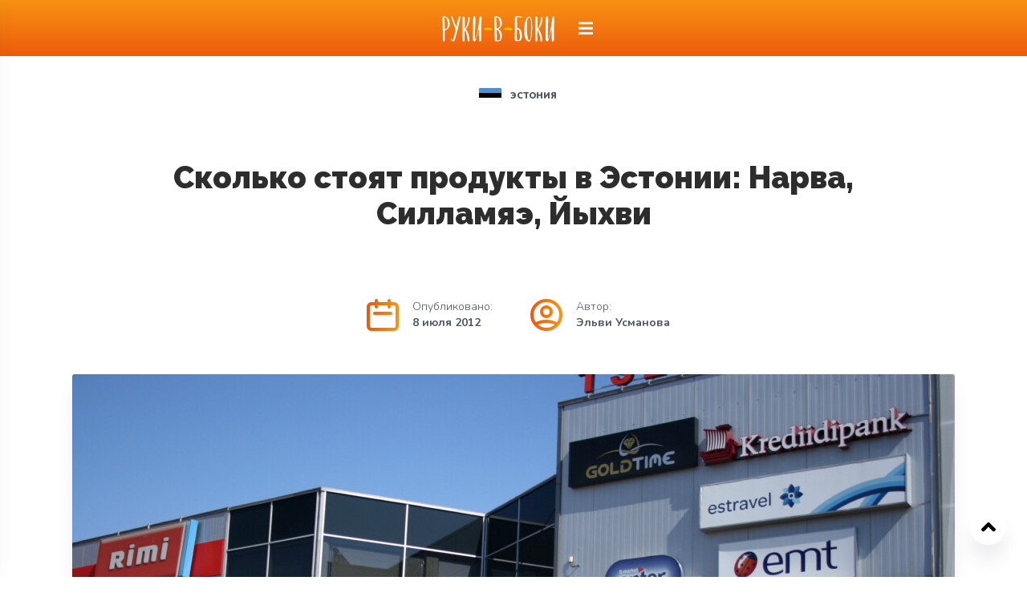

--- FILE ---
content_type: text/html; charset=UTF-8
request_url: https://rukivboki.ru/note/skolko-stoyat-produkty-v-estonii-narva-sillamyae-jyhvi/
body_size: 14654
content:
<!doctype html>
<html lang="ru-RU">
<head>
    <meta charset="UTF-8">
    <meta name="viewport" content="width=device-width, initial-scale=1, shrink-to-fit=no">
    <meta name="google-site-verification" content="WssdD7rEAOlrDE_QKv24-QMFt7fG6bnPhCIW3kB4iWM" />
    <link rel="icon" href="/favicon.ico" type="image/x-icon">
    <style>
        .post-content {
        background: url('https://rukivboki.ru/wp-content/themes/rukivboki/assets/img/pattern2.svg') repeat #f8f7fc;
            }
    </style>
    
    <meta name='robots' content='index, follow, max-image-preview:large, max-snippet:-1, max-video-preview:-1' />

	<title>Сколько стоят продукты в Эстонии: Нарва, Силламяэ, Йыхви - РУКИ-В-БОКИ</title>
	<meta name="description" content="Из Эстонии в Россию туристы везут молочные продукты, колбасные изделия, грузинское вино, кофе, конфеты и шоколад, мед и др. Правда, пока поток «продовольственных» туристов из России здесь значительно меньше, чем в приграничных районах Финляндии. Сколько стоят продукты на северо-востоке Эстонии: цены представлены по магазинам сетей Maxima, Konsum, Selver, Rimi и др." />
	<link rel="canonical" href="https://rukivboki.ru/note/skolko-stoyat-produkty-v-estonii-narva-sillamyae-jyhvi/" />
	<meta property="og:locale" content="ru_RU" />
	<meta property="og:type" content="article" />
	<meta property="og:title" content="Сколько стоят продукты в Эстонии: Нарва, Силламяэ, Йыхви - РУКИ-В-БОКИ" />
	<meta property="og:description" content="Из Эстонии в Россию туристы везут молочные продукты, колбасные изделия, грузинское вино, кофе, конфеты и шоколад, мед и др. Правда, пока поток «продовольственных» туристов из России здесь значительно меньше, чем в приграничных районах Финляндии. Сколько стоят продукты на северо-востоке Эстонии: цены представлены по магазинам сетей Maxima, Konsum, Selver, Rimi и др." />
	<meta property="og:url" content="https://rukivboki.ru/note/skolko-stoyat-produkty-v-estonii-narva-sillamyae-jyhvi/" />
	<meta property="og:site_name" content="РУКИ-В-БОКИ" />
	<meta property="article:publisher" content="https://www.facebook.com/elvi.uus/" />
	<meta property="og:image" content="https://rukivboki.ru/wp-content/uploads/2012/07/Estonia_food_price_2012_00.jpg" />
	<meta property="og:image:width" content="1920" />
	<meta property="og:image:height" content="1282" />
	<meta property="og:image:type" content="image/jpeg" />
	<meta name="author" content="Эльви Усманова" />
	<meta name="twitter:card" content="summary_large_image" />
	<meta name="twitter:creator" content="@rukivboki" />
	<meta name="twitter:site" content="@rukivboki" />


<link rel="alternate" title="oEmbed (JSON)" type="application/json+oembed" href="https://rukivboki.ru/wp-json/oembed/1.0/embed?url=https%3A%2F%2Frukivboki.ru%2Fnote%2Fskolko-stoyat-produkty-v-estonii-narva-sillamyae-jyhvi%2F" />
<link rel="alternate" title="oEmbed (XML)" type="text/xml+oembed" href="https://rukivboki.ru/wp-json/oembed/1.0/embed?url=https%3A%2F%2Frukivboki.ru%2Fnote%2Fskolko-stoyat-produkty-v-estonii-narva-sillamyae-jyhvi%2F&#038;format=xml" />
<style id='wp-img-auto-sizes-contain-inline-css' type='text/css'>
img:is([sizes=auto i],[sizes^="auto," i]){contain-intrinsic-size:3000px 1500px}
/*# sourceURL=wp-img-auto-sizes-contain-inline-css */
</style>
<style id='wp-emoji-styles-inline-css' type='text/css'>

	img.wp-smiley, img.emoji {
		display: inline !important;
		border: none !important;
		box-shadow: none !important;
		height: 1em !important;
		width: 1em !important;
		margin: 0 0.07em !important;
		vertical-align: -0.1em !important;
		background: none !important;
		padding: 0 !important;
	}
/*# sourceURL=wp-emoji-styles-inline-css */
</style>
<style id='classic-theme-styles-inline-css' type='text/css'>
/*! This file is auto-generated */
.wp-block-button__link{color:#fff;background-color:#32373c;border-radius:9999px;box-shadow:none;text-decoration:none;padding:calc(.667em + 2px) calc(1.333em + 2px);font-size:1.125em}.wp-block-file__button{background:#32373c;color:#fff;text-decoration:none}
/*# sourceURL=/wp-includes/css/classic-themes.min.css */
</style>
<link rel='stylesheet' id='styles-css' href='https://rukivboki.ru/wp-content/themes/rukivboki/assets/css/styles.min.css?ver=6.9'  media='all' />
<link rel='stylesheet' id='bootstrap-grid-css' href='https://rukivboki.ru/wp-content/themes/rukivboki/assets/css/bootstrap-grid.css?ver=6.9'  media='all' />
<link rel='stylesheet' id='swiper-css' href='https://rukivboki.ru/wp-content/themes/rukivboki/assets/css/swiper-bundle.min.css?ver=6.9'  media='all' />
<script  src="https://rukivboki.ru/wp-includes/js/jquery/jquery.min.js?ver=3.7.1" id="jquery-core-js"></script>
<script  src="https://rukivboki.ru/wp-includes/js/jquery/jquery-migrate.min.js?ver=3.4.1" id="jquery-migrate-js"></script>
<script  src="https://rukivboki.ru/wp-content/themes/rukivboki/assets/js/swiper-bundle-min.js?ver=6.9" id="swiper-js"></script>
<link rel="https://api.w.org/" href="https://rukivboki.ru/wp-json/" /><link rel="alternate" title="JSON" type="application/json" href="https://rukivboki.ru/wp-json/wp/v2/posts/1835" /><link rel="icon" href="https://rukivboki.ru/wp-content/uploads/2021/01/cropped-favicon-32x32.png" sizes="32x32" />
<link rel="icon" href="https://rukivboki.ru/wp-content/uploads/2021/01/cropped-favicon-192x192.png" sizes="192x192" />
<link rel="apple-touch-icon" href="https://rukivboki.ru/wp-content/uploads/2021/01/cropped-favicon-180x180.png" />
<meta name="msapplication-TileImage" content="https://rukivboki.ru/wp-content/uploads/2021/01/cropped-favicon-270x270.png" />
<style id='global-styles-inline-css' type='text/css'>
:root{--wp--preset--aspect-ratio--square: 1;--wp--preset--aspect-ratio--4-3: 4/3;--wp--preset--aspect-ratio--3-4: 3/4;--wp--preset--aspect-ratio--3-2: 3/2;--wp--preset--aspect-ratio--2-3: 2/3;--wp--preset--aspect-ratio--16-9: 16/9;--wp--preset--aspect-ratio--9-16: 9/16;--wp--preset--color--black: #000000;--wp--preset--color--cyan-bluish-gray: #abb8c3;--wp--preset--color--white: #ffffff;--wp--preset--color--pale-pink: #f78da7;--wp--preset--color--vivid-red: #cf2e2e;--wp--preset--color--luminous-vivid-orange: #ff6900;--wp--preset--color--luminous-vivid-amber: #fcb900;--wp--preset--color--light-green-cyan: #7bdcb5;--wp--preset--color--vivid-green-cyan: #00d084;--wp--preset--color--pale-cyan-blue: #8ed1fc;--wp--preset--color--vivid-cyan-blue: #0693e3;--wp--preset--color--vivid-purple: #9b51e0;--wp--preset--gradient--vivid-cyan-blue-to-vivid-purple: linear-gradient(135deg,rgb(6,147,227) 0%,rgb(155,81,224) 100%);--wp--preset--gradient--light-green-cyan-to-vivid-green-cyan: linear-gradient(135deg,rgb(122,220,180) 0%,rgb(0,208,130) 100%);--wp--preset--gradient--luminous-vivid-amber-to-luminous-vivid-orange: linear-gradient(135deg,rgb(252,185,0) 0%,rgb(255,105,0) 100%);--wp--preset--gradient--luminous-vivid-orange-to-vivid-red: linear-gradient(135deg,rgb(255,105,0) 0%,rgb(207,46,46) 100%);--wp--preset--gradient--very-light-gray-to-cyan-bluish-gray: linear-gradient(135deg,rgb(238,238,238) 0%,rgb(169,184,195) 100%);--wp--preset--gradient--cool-to-warm-spectrum: linear-gradient(135deg,rgb(74,234,220) 0%,rgb(151,120,209) 20%,rgb(207,42,186) 40%,rgb(238,44,130) 60%,rgb(251,105,98) 80%,rgb(254,248,76) 100%);--wp--preset--gradient--blush-light-purple: linear-gradient(135deg,rgb(255,206,236) 0%,rgb(152,150,240) 100%);--wp--preset--gradient--blush-bordeaux: linear-gradient(135deg,rgb(254,205,165) 0%,rgb(254,45,45) 50%,rgb(107,0,62) 100%);--wp--preset--gradient--luminous-dusk: linear-gradient(135deg,rgb(255,203,112) 0%,rgb(199,81,192) 50%,rgb(65,88,208) 100%);--wp--preset--gradient--pale-ocean: linear-gradient(135deg,rgb(255,245,203) 0%,rgb(182,227,212) 50%,rgb(51,167,181) 100%);--wp--preset--gradient--electric-grass: linear-gradient(135deg,rgb(202,248,128) 0%,rgb(113,206,126) 100%);--wp--preset--gradient--midnight: linear-gradient(135deg,rgb(2,3,129) 0%,rgb(40,116,252) 100%);--wp--preset--font-size--small: 13px;--wp--preset--font-size--medium: 20px;--wp--preset--font-size--large: 36px;--wp--preset--font-size--x-large: 42px;--wp--preset--spacing--20: 0.44rem;--wp--preset--spacing--30: 0.67rem;--wp--preset--spacing--40: 1rem;--wp--preset--spacing--50: 1.5rem;--wp--preset--spacing--60: 2.25rem;--wp--preset--spacing--70: 3.38rem;--wp--preset--spacing--80: 5.06rem;--wp--preset--shadow--natural: 6px 6px 9px rgba(0, 0, 0, 0.2);--wp--preset--shadow--deep: 12px 12px 50px rgba(0, 0, 0, 0.4);--wp--preset--shadow--sharp: 6px 6px 0px rgba(0, 0, 0, 0.2);--wp--preset--shadow--outlined: 6px 6px 0px -3px rgb(255, 255, 255), 6px 6px rgb(0, 0, 0);--wp--preset--shadow--crisp: 6px 6px 0px rgb(0, 0, 0);}:where(.is-layout-flex){gap: 0.5em;}:where(.is-layout-grid){gap: 0.5em;}body .is-layout-flex{display: flex;}.is-layout-flex{flex-wrap: wrap;align-items: center;}.is-layout-flex > :is(*, div){margin: 0;}body .is-layout-grid{display: grid;}.is-layout-grid > :is(*, div){margin: 0;}:where(.wp-block-columns.is-layout-flex){gap: 2em;}:where(.wp-block-columns.is-layout-grid){gap: 2em;}:where(.wp-block-post-template.is-layout-flex){gap: 1.25em;}:where(.wp-block-post-template.is-layout-grid){gap: 1.25em;}.has-black-color{color: var(--wp--preset--color--black) !important;}.has-cyan-bluish-gray-color{color: var(--wp--preset--color--cyan-bluish-gray) !important;}.has-white-color{color: var(--wp--preset--color--white) !important;}.has-pale-pink-color{color: var(--wp--preset--color--pale-pink) !important;}.has-vivid-red-color{color: var(--wp--preset--color--vivid-red) !important;}.has-luminous-vivid-orange-color{color: var(--wp--preset--color--luminous-vivid-orange) !important;}.has-luminous-vivid-amber-color{color: var(--wp--preset--color--luminous-vivid-amber) !important;}.has-light-green-cyan-color{color: var(--wp--preset--color--light-green-cyan) !important;}.has-vivid-green-cyan-color{color: var(--wp--preset--color--vivid-green-cyan) !important;}.has-pale-cyan-blue-color{color: var(--wp--preset--color--pale-cyan-blue) !important;}.has-vivid-cyan-blue-color{color: var(--wp--preset--color--vivid-cyan-blue) !important;}.has-vivid-purple-color{color: var(--wp--preset--color--vivid-purple) !important;}.has-black-background-color{background-color: var(--wp--preset--color--black) !important;}.has-cyan-bluish-gray-background-color{background-color: var(--wp--preset--color--cyan-bluish-gray) !important;}.has-white-background-color{background-color: var(--wp--preset--color--white) !important;}.has-pale-pink-background-color{background-color: var(--wp--preset--color--pale-pink) !important;}.has-vivid-red-background-color{background-color: var(--wp--preset--color--vivid-red) !important;}.has-luminous-vivid-orange-background-color{background-color: var(--wp--preset--color--luminous-vivid-orange) !important;}.has-luminous-vivid-amber-background-color{background-color: var(--wp--preset--color--luminous-vivid-amber) !important;}.has-light-green-cyan-background-color{background-color: var(--wp--preset--color--light-green-cyan) !important;}.has-vivid-green-cyan-background-color{background-color: var(--wp--preset--color--vivid-green-cyan) !important;}.has-pale-cyan-blue-background-color{background-color: var(--wp--preset--color--pale-cyan-blue) !important;}.has-vivid-cyan-blue-background-color{background-color: var(--wp--preset--color--vivid-cyan-blue) !important;}.has-vivid-purple-background-color{background-color: var(--wp--preset--color--vivid-purple) !important;}.has-black-border-color{border-color: var(--wp--preset--color--black) !important;}.has-cyan-bluish-gray-border-color{border-color: var(--wp--preset--color--cyan-bluish-gray) !important;}.has-white-border-color{border-color: var(--wp--preset--color--white) !important;}.has-pale-pink-border-color{border-color: var(--wp--preset--color--pale-pink) !important;}.has-vivid-red-border-color{border-color: var(--wp--preset--color--vivid-red) !important;}.has-luminous-vivid-orange-border-color{border-color: var(--wp--preset--color--luminous-vivid-orange) !important;}.has-luminous-vivid-amber-border-color{border-color: var(--wp--preset--color--luminous-vivid-amber) !important;}.has-light-green-cyan-border-color{border-color: var(--wp--preset--color--light-green-cyan) !important;}.has-vivid-green-cyan-border-color{border-color: var(--wp--preset--color--vivid-green-cyan) !important;}.has-pale-cyan-blue-border-color{border-color: var(--wp--preset--color--pale-cyan-blue) !important;}.has-vivid-cyan-blue-border-color{border-color: var(--wp--preset--color--vivid-cyan-blue) !important;}.has-vivid-purple-border-color{border-color: var(--wp--preset--color--vivid-purple) !important;}.has-vivid-cyan-blue-to-vivid-purple-gradient-background{background: var(--wp--preset--gradient--vivid-cyan-blue-to-vivid-purple) !important;}.has-light-green-cyan-to-vivid-green-cyan-gradient-background{background: var(--wp--preset--gradient--light-green-cyan-to-vivid-green-cyan) !important;}.has-luminous-vivid-amber-to-luminous-vivid-orange-gradient-background{background: var(--wp--preset--gradient--luminous-vivid-amber-to-luminous-vivid-orange) !important;}.has-luminous-vivid-orange-to-vivid-red-gradient-background{background: var(--wp--preset--gradient--luminous-vivid-orange-to-vivid-red) !important;}.has-very-light-gray-to-cyan-bluish-gray-gradient-background{background: var(--wp--preset--gradient--very-light-gray-to-cyan-bluish-gray) !important;}.has-cool-to-warm-spectrum-gradient-background{background: var(--wp--preset--gradient--cool-to-warm-spectrum) !important;}.has-blush-light-purple-gradient-background{background: var(--wp--preset--gradient--blush-light-purple) !important;}.has-blush-bordeaux-gradient-background{background: var(--wp--preset--gradient--blush-bordeaux) !important;}.has-luminous-dusk-gradient-background{background: var(--wp--preset--gradient--luminous-dusk) !important;}.has-pale-ocean-gradient-background{background: var(--wp--preset--gradient--pale-ocean) !important;}.has-electric-grass-gradient-background{background: var(--wp--preset--gradient--electric-grass) !important;}.has-midnight-gradient-background{background: var(--wp--preset--gradient--midnight) !important;}.has-small-font-size{font-size: var(--wp--preset--font-size--small) !important;}.has-medium-font-size{font-size: var(--wp--preset--font-size--medium) !important;}.has-large-font-size{font-size: var(--wp--preset--font-size--large) !important;}.has-x-large-font-size{font-size: var(--wp--preset--font-size--x-large) !important;}
/*# sourceURL=global-styles-inline-css */
</style>
</head>

<body class="wp-singular post-template-default single single-post postid-1835 single-format-standard wp-theme-rukivboki">
    
<header id="site-header" class="header__wrapper ">
    <div class="header__menu-wrapper">
        <div class="header__logo header__logo-post"><a href="https://rukivboki.ru"><img src="https://rukivboki.ru/wp-content/themes/rukivboki/assets/img/logo.svg" width="150" height="35"></a></div>
        <div class="header__nav-wrapper">
            <div class="header__nav">
                <div class="header__nav-mobile" id="nav-menu">
                    <div id="menu-close" class="close-icon"><img src="https://rukivboki.ru/wp-content/themes/rukivboki/assets/icons/close.svg" width="18" height="18" alt="Закрыть"></div>
                    <div class="full-logo-menu"><img src="https://rukivboki.ru/wp-content/themes/rukivboki/assets/img/logo-full.svg" alt="Руки-в-боки"></div>
                    
                                      <ul class="header-nav__list"><li class="header-nav__item  header-nav__item--guide"><a class="header-nav__link" href="https://rukivboki.ru/guides/">Путеводители</a><div class="header-nav__chveron-down-wrapper"><div class="header-nav__chveron-down"><svg xmlns="http://www.w3.org/2000/svg" viewBox="0 0 448 512"><path d="M207.029 381.476L12.686 187.132c-9.373-9.373-9.373-24.569 0-33.941l22.667-22.667c9.357-9.357 24.522-9.375 33.901-.04L224 284.505l154.745-154.021c9.379-9.335 24.544-9.317 33.901.04l22.667 22.667c9.373 9.373 9.373 24.569 0 33.941L240.971 381.476c-9.373 9.372-24.569 9.372-33.942 0z"/></svg></div></div><ul class="header-nav__sub-menu">
<a href="https://rukivboki.ru/travel/europe/estonia/tallinn/"><ul class="header-nav__guide">
<img src="https://rukivboki.ru/wp-content/themes/rukivboki/assets/flags/ee.svg" class="country-flag" width="40" height="30">Таллин</ul>
</a>
<a href="https://rukivboki.ru/travel/europe/finland/kotka/"><ul class="header-nav__guide">
<img src="https://rukivboki.ru/wp-content/themes/rukivboki/assets/flags/fi.svg" class="country-flag" width="40" height="30">Котка</ul>
</a>
<a href="https://rukivboki.ru/travel/europe/estonia/narva-joesuu/"><ul class="header-nav__guide">
<img src="https://rukivboki.ru/wp-content/themes/rukivboki/assets/flags/ee.svg" class="country-flag" width="40" height="30">Нарва-Йыэсуу</ul>
</a>
<a href="https://rukivboki.ru/travel/europe/uk/london/"><ul class="header-nav__guide">
<img src="https://rukivboki.ru/wp-content/themes/rukivboki/assets/flags/gb.svg" class="country-flag" width="40" height="30">Лондон</ul>
</a>
<a href="https://rukivboki.ru/travel/europe/russia/sortavala/"><ul class="header-nav__guide">
<img src="https://rukivboki.ru/wp-content/themes/rukivboki/assets/flags/ru.svg" class="country-flag" width="40" height="30">Сортавала</ul>
</a>
<a href="https://rukivboki.ru/travel/europe/finland/turku/"><ul class="header-nav__guide">
<img src="https://rukivboki.ru/wp-content/themes/rukivboki/assets/flags/fi.svg" class="country-flag" width="40" height="30">Турку</ul>
</a>
</ul>
</li>
<li class="header-nav__item  header-nav__item--location"><a class="header-nav__link" href="https://rukivboki.ru/travel/">Все страны</a><div class="header-nav__chveron-down-wrapper"><div class="header-nav__chveron-down"><svg xmlns="http://www.w3.org/2000/svg" viewBox="0 0 448 512"><path d="M207.029 381.476L12.686 187.132c-9.373-9.373-9.373-24.569 0-33.941l22.667-22.667c9.357-9.357 24.522-9.375 33.901-.04L224 284.505l154.745-154.021c9.379-9.335 24.544-9.317 33.901.04l22.667 22.667c9.373 9.373 9.373 24.569 0 33.941L240.971 381.476c-9.373 9.372-24.569 9.372-33.942 0z"/></svg></div></div>
<ul class="header-nav__sub-menu">
	<li class="header-nav__item  header-nav__item--active-parent"><a class="header-nav__link" href="/travel/#europe">Европа</a><ul class="header-nav__locations">
	<li class="header-nav__link"><a href="https://rukivboki.ru/travel/europe/austria/" ><img src="https://rukivboki.ru/wp-content/themes/rukivboki/assets/flags/at.svg" width="40" height="30" class="country-flag" alt="Австрия"><span>Австрия</span></a>
</li>
	<li class="header-nav__link"><a href="https://rukivboki.ru/travel/europe/belgium/" ><img src="https://rukivboki.ru/wp-content/themes/rukivboki/assets/flags/be.svg" width="40" height="30" class="country-flag" alt="Бельгия"><span>Бельгия</span></a>
</li>
	<li class="header-nav__link"><a href="https://rukivboki.ru/travel/europe/bulgaria/" ><img src="https://rukivboki.ru/wp-content/themes/rukivboki/assets/flags/bg.svg" width="40" height="30" class="country-flag" alt="Болгария"><span>Болгария</span></a>
</li>
	<li class="header-nav__link"><a href="https://rukivboki.ru/travel/europe/uk/" ><img src="https://rukivboki.ru/wp-content/themes/rukivboki/assets/flags/gb.svg" width="40" height="30" class="country-flag" alt="Великобритания"><span>Великобритания</span></a>
</li>
	<li class="header-nav__link"><a href="https://rukivboki.ru/travel/europe/hungary/" ><img src="https://rukivboki.ru/wp-content/themes/rukivboki/assets/flags/hu.svg" width="40" height="30" class="country-flag" alt="Венгрия"><span>Венгрия</span></a>
</li>
	<li class="header-nav__link"><a href="https://rukivboki.ru/travel/europe/germany/" ><img src="https://rukivboki.ru/wp-content/themes/rukivboki/assets/flags/de.svg" width="40" height="30" class="country-flag" alt="Германия"><span>Германия</span></a>
</li>
	<li class="header-nav__link"><a href="https://rukivboki.ru/travel/europe/greece/" ><img src="https://rukivboki.ru/wp-content/themes/rukivboki/assets/flags/gr.svg" width="40" height="30" class="country-flag" alt="Греция"><span>Греция</span></a>
</li>
	<li class="header-nav__link"><a href="https://rukivboki.ru/travel/europe/denmark/" ><img src="https://rukivboki.ru/wp-content/themes/rukivboki/assets/flags/dk.svg" width="40" height="30" class="country-flag" alt="Дания"><span>Дания</span></a>
</li>
	<li class="header-nav__link"><a href="https://rukivboki.ru/travel/europe/iceland/" ><img src="https://rukivboki.ru/wp-content/themes/rukivboki/assets/flags/is.svg" width="40" height="30" class="country-flag" alt="Исландия"><span>Исландия</span></a>
</li>
	<li class="header-nav__link"><a href="https://rukivboki.ru/travel/europe/spain/" ><img src="https://rukivboki.ru/wp-content/themes/rukivboki/assets/flags/es.svg" width="40" height="30" class="country-flag" alt="Испания"><span>Испания</span></a>
</li>
	<li class="header-nav__link"><a href="https://rukivboki.ru/travel/europe/italy/" ><img src="https://rukivboki.ru/wp-content/themes/rukivboki/assets/flags/it.svg" width="40" height="30" class="country-flag" alt="Италия"><span>Италия</span></a>
</li>
	<li class="header-nav__link"><a href="https://rukivboki.ru/travel/europe/cyprus/" ><img src="https://rukivboki.ru/wp-content/themes/rukivboki/assets/flags/cy.svg" width="40" height="30" class="country-flag" alt="Кипр"><span>Кипр</span></a>
</li>
	<li class="header-nav__link"><a href="https://rukivboki.ru/travel/europe/latvia/" ><img src="https://rukivboki.ru/wp-content/themes/rukivboki/assets/flags/lv.svg" width="40" height="30" class="country-flag" alt="Латвия"><span>Латвия</span></a>
</li>
	<li class="header-nav__link"><a href="https://rukivboki.ru/travel/europe/lithuania/" ><img src="https://rukivboki.ru/wp-content/themes/rukivboki/assets/flags/lt.svg" width="40" height="30" class="country-flag" alt="Литва"><span>Литва</span></a>
</li>
	<li class="header-nav__link"><a href="https://rukivboki.ru/travel/europe/monaco/" ><img src="https://rukivboki.ru/wp-content/themes/rukivboki/assets/flags/mc.svg" width="40" height="30" class="country-flag" alt="Монако"><span>Монако</span></a>
</li>
	<li class="header-nav__link"><a href="https://rukivboki.ru/travel/europe/netherlands/" ><img src="https://rukivboki.ru/wp-content/themes/rukivboki/assets/flags/nl.svg" width="40" height="30" class="country-flag" alt="Нидерланды"><span>Нидерланды</span></a>
</li>
	<li class="header-nav__link"><a href="https://rukivboki.ru/travel/europe/norway/" ><img src="https://rukivboki.ru/wp-content/themes/rukivboki/assets/flags/no.svg" width="40" height="30" class="country-flag" alt="Норвегия"><span>Норвегия</span></a>
</li>
	<li class="header-nav__link"><a href="https://rukivboki.ru/travel/europe/poland/" ><img src="https://rukivboki.ru/wp-content/themes/rukivboki/assets/flags/pl.svg" width="40" height="30" class="country-flag" alt="Польша"><span>Польша</span></a>
</li>
	<li class="header-nav__link"><a href="https://rukivboki.ru/travel/europe/portugal/" ><img src="https://rukivboki.ru/wp-content/themes/rukivboki/assets/flags/pt.svg" width="40" height="30" class="country-flag" alt="Португалия"><span>Португалия</span></a>
</li>
	<li class="header-nav__link"><a href="https://rukivboki.ru/travel/europe/russia/" ><img src="https://rukivboki.ru/wp-content/themes/rukivboki/assets/flags/ru.svg" width="40" height="30" class="country-flag" alt="Россия"><span>Россия</span></a>
</li>
	<li class="header-nav__link"><a href="https://rukivboki.ru/travel/europe/slovakia/" ><img src="https://rukivboki.ru/wp-content/themes/rukivboki/assets/flags/sk.svg" width="40" height="30" class="country-flag" alt="Словакия"><span>Словакия</span></a>
</li>
	<li class="header-nav__link"><a href="https://rukivboki.ru/travel/europe/turkey/" ><img src="https://rukivboki.ru/wp-content/themes/rukivboki/assets/flags/tr.svg" width="40" height="30" class="country-flag" alt="Турция"><span>Турция</span></a>
</li>
	<li class="header-nav__link"><a href="https://rukivboki.ru/travel/europe/ukraine/" ><img src="https://rukivboki.ru/wp-content/themes/rukivboki/assets/flags/ua.svg" width="40" height="30" class="country-flag" alt="Украина"><span>Украина</span></a>
</li>
	<li class="header-nav__link"><a href="https://rukivboki.ru/travel/europe/finland/" ><img src="https://rukivboki.ru/wp-content/themes/rukivboki/assets/flags/fi.svg" width="40" height="30" class="country-flag" alt="Финляндия"><span>Финляндия</span></a>
</li>
	<li class="header-nav__link"><a href="https://rukivboki.ru/travel/europe/france/" ><img src="https://rukivboki.ru/wp-content/themes/rukivboki/assets/flags/fr.svg" width="40" height="30" class="country-flag" alt="Франция"><span>Франция</span></a>
</li>
	<li class="header-nav__link"><a href="https://rukivboki.ru/travel/europe/montenegro/" ><img src="https://rukivboki.ru/wp-content/themes/rukivboki/assets/flags/me.svg" width="40" height="30" class="country-flag" alt="Черногория"><span>Черногория</span></a>
</li>
	<li class="header-nav__link"><a href="https://rukivboki.ru/travel/europe/czech/" ><img src="https://rukivboki.ru/wp-content/themes/rukivboki/assets/flags/cz.svg" width="40" height="30" class="country-flag" alt="Чехия"><span>Чехия</span></a>
</li>
	<li class="header-nav__link"><a href="https://rukivboki.ru/travel/europe/sweden/" ><img src="https://rukivboki.ru/wp-content/themes/rukivboki/assets/flags/se.svg" width="40" height="30" class="country-flag" alt="Швеция"><span>Швеция</span></a>
</li>
	<li class="header-nav__link"><a href="https://rukivboki.ru/travel/europe/estonia/" ><img src="https://rukivboki.ru/wp-content/themes/rukivboki/assets/flags/ee.svg" width="40" height="30" class="country-flag" alt="Эстония"><span>Эстония</span></a>
</li>
</ul>
</li>
	<li class="header-nav__item"><a class="header-nav__link" href="/travel/#asia">Азия</a><ul class="header-nav__locations">
	<li class="header-nav__link"><a href="https://rukivboki.ru/travel/asia/vietnam/" ><img src="https://rukivboki.ru/wp-content/themes/rukivboki/assets/flags/vn.svg" width="40" height="30" class="country-flag" alt="Вьетнам"><span>Вьетнам</span></a>
</li>
	<li class="header-nav__link"><a href="https://rukivboki.ru/travel/asia/israel/" ><img src="https://rukivboki.ru/wp-content/themes/rukivboki/assets/flags/il.svg" width="40" height="30" class="country-flag" alt="Израиль"><span>Израиль</span></a>
</li>
	<li class="header-nav__link"><a href="https://rukivboki.ru/travel/asia/india/" ><img src="https://rukivboki.ru/wp-content/themes/rukivboki/assets/flags/in.svg" width="40" height="30" class="country-flag" alt="Индия"><span>Индия</span></a>
</li>
	<li class="header-nav__link"><a href="https://rukivboki.ru/travel/asia/indonesia/" ><img src="https://rukivboki.ru/wp-content/themes/rukivboki/assets/flags/id.svg" width="40" height="30" class="country-flag" alt="Индонезия"><span>Индонезия</span></a>
</li>
	<li class="header-nav__link"><a href="https://rukivboki.ru/travel/asia/kazakhstan/" ><img src="https://rukivboki.ru/wp-content/themes/rukivboki/assets/flags/kz.svg" width="40" height="30" class="country-flag" alt="Казахстан"><span>Казахстан</span></a>
</li>
	<li class="header-nav__link"><a href="https://rukivboki.ru/travel/asia/kyrgyzstan/" ><img src="https://rukivboki.ru/wp-content/themes/rukivboki/assets/flags/kg.svg" width="40" height="30" class="country-flag" alt="Киргизия"><span>Киргизия</span></a>
</li>
	<li class="header-nav__link"><a href="https://rukivboki.ru/travel/asia/china/" ><img src="https://rukivboki.ru/wp-content/themes/rukivboki/assets/flags/cn.svg" width="40" height="30" class="country-flag" alt="Китай"><span>Китай</span></a>
</li>
	<li class="header-nav__link"><a href="https://rukivboki.ru/travel/asia/lebanon/" ><img src="https://rukivboki.ru/wp-content/themes/rukivboki/assets/flags/lb.svg" width="40" height="30" class="country-flag" alt="Ливан"><span>Ливан</span></a>
</li>
	<li class="header-nav__link"><a href="https://rukivboki.ru/travel/asia/mongolia/" ><img src="https://rukivboki.ru/wp-content/themes/rukivboki/assets/flags/mn.svg" width="40" height="30" class="country-flag" alt="Монголия"><span>Монголия</span></a>
</li>
	<li class="header-nav__link"><a href="https://rukivboki.ru/travel/asia/uae/" ><img src="https://rukivboki.ru/wp-content/themes/rukivboki/assets/flags/ae.svg" width="40" height="30" class="country-flag" alt="ОАЭ"><span>ОАЭ</span></a>
</li>
	<li class="header-nav__link"><a href="https://rukivboki.ru/travel/asia/singapore/" ><img src="https://rukivboki.ru/wp-content/themes/rukivboki/assets/flags/sg.svg" width="40" height="30" class="country-flag" alt="Сингапур"><span>Сингапур</span></a>
</li>
	<li class="header-nav__link"><a href="https://rukivboki.ru/travel/asia/thailand/" ><img src="https://rukivboki.ru/wp-content/themes/rukivboki/assets/flags/th.svg" width="40" height="30" class="country-flag" alt="Тайланд"><span>Тайланд</span></a>
</li>
	<li class="header-nav__link"><a href="https://rukivboki.ru/travel/asia/uzbekistan/" ><img src="https://rukivboki.ru/wp-content/themes/rukivboki/assets/flags/uz.svg" width="40" height="30" class="country-flag" alt="Узбекистан"><span>Узбекистан</span></a>
</li>
	<li class="header-nav__link"><a href="https://rukivboki.ru/travel/asia/japan/" ><img src="https://rukivboki.ru/wp-content/themes/rukivboki/assets/flags/jp.svg" width="40" height="30" class="country-flag" alt="Япония"><span>Япония</span></a>
</li>
</ul>
</li>
	<li class="header-nav__item"><a class="header-nav__link" href="/travel/#africa">Африка</a><ul class="header-nav__locations">
	<li class="header-nav__link"><a href="https://rukivboki.ru/travel/africa/egypt/" ><img src="https://rukivboki.ru/wp-content/themes/rukivboki/assets/flags/eg.svg" width="40" height="30" class="country-flag" alt="Египет"><span>Египет</span></a>
</li>
	<li class="header-nav__link"><a href="https://rukivboki.ru/travel/africa/kenya/" ><img src="https://rukivboki.ru/wp-content/themes/rukivboki/assets/flags/ke.svg" width="40" height="30" class="country-flag" alt="Кения"><span>Кения</span></a>
</li>
	<li class="header-nav__link"><a href="https://rukivboki.ru/travel/africa/morocco/" ><img src="https://rukivboki.ru/wp-content/themes/rukivboki/assets/flags/ma.svg" width="40" height="30" class="country-flag" alt="Марокко"><span>Марокко</span></a>
</li>
</ul>
</li>
	<li class="header-nav__item"><a class="header-nav__link" href="/travel/#america">Америка</a><ul class="header-nav__locations">
	<li class="header-nav__link"><a href="https://rukivboki.ru/travel/america/venezuela/" ><img src="https://rukivboki.ru/wp-content/themes/rukivboki/assets/flags/ve.svg" width="40" height="30" class="country-flag" alt="Венесуэла"><span>Венесуэла</span></a>
</li>
	<li class="header-nav__link"><a href="https://rukivboki.ru/travel/america/mexico/" ><img src="https://rukivboki.ru/wp-content/themes/rukivboki/assets/flags/mx.svg" width="40" height="30" class="country-flag" alt="Мексика"><span>Мексика</span></a>
</li>
	<li class="header-nav__link"><a href="https://rukivboki.ru/travel/america/peru/" ><img src="https://rukivboki.ru/wp-content/themes/rukivboki/assets/flags/pe.svg" width="40" height="30" class="country-flag" alt="Перу"><span>Перу</span></a>
</li>
	<li class="header-nav__link"><a href="https://rukivboki.ru/travel/america/usa/" ><img src="https://rukivboki.ru/wp-content/themes/rukivboki/assets/flags/us.svg" width="40" height="30" class="country-flag" alt="США"><span>США</span></a>
</li>
</ul>
</li>
	<li class="header-nav__item"><a class="header-nav__link" href="/travel/#oceania">Океания</a><ul class="header-nav__locations">
	<li class="header-nav__link"><a href="https://rukivboki.ru/travel/oceania/australia/" ><img src="https://rukivboki.ru/wp-content/themes/rukivboki/assets/flags/au.svg" width="40" height="30" class="country-flag" alt="Австралия"><span>Австралия</span></a>
</li>
</ul>
</li>
</ul>
</li>
<li class="header-nav__item"><a class="header-nav__link" href="https://rukivboki.ru/advice/">Подготовка к поездке</a></li>
<li class="header-nav__item"><a class="header-nav__link" href="https://rukivboki.ru/resources/">Ресурсы</a></li>
<li class="header-nav__item"><a class="header-nav__link" href="https://rukivboki.ru/blog/">Блог</a></li>
<li class="header-nav__item"><a class="header-nav__link" href="https://rukivboki.ru/contacts/">Контакты</a></li>
</ul>
                                                      <div id="search-modal" class="header__search">
                        <svg xmlns="http://www.w3.org/2000/svg" viewBox="0 0 57 57" fill="#fff"><path class="st0" d="M55.1,51.9L41.6,37.8C45.1,33.6,47,28.4,47,23C47,10.3,36.7,0,24,0S1,10.3,1,23s10.3,23,23,23
	c4.8,0,9.3-1.4,13.2-4.2L50.8,56c0.6,0.6,1.3,0.9,2.2,0.9c0.8,0,1.5-0.3,2.1-0.8C56.3,55,56.3,53.1,55.1,51.9z M24,6
	c9.4,0,17,7.6,17,17s-7.6,17-17,17S7,32.4,7,23S14.6,6,24,6z"/></svg>
                        <span>Поиск</span>
                    </div>
                </div>
            </div>
        </div>
        <div id="menu-toggle" class="toggle-icon"><img src="https://rukivboki.ru/wp-content/themes/rukivboki/assets/icons/bars.svg" width="18" height="18" alt="Меню"></div>
    </div>
</header>
    
<main class="post-content">    
    <section itemscope itemtype="https://schema.org/BlogPosting">
    <div itemprop="mainEntityOfPage" content="https://rukivboki.ru/note/skolko-stoyat-produkty-v-estonii-narva-sillamyae-jyhvi/"></div>
    <div class="breadcrumbs__container container-fluid">
        <div class="breadcrumbs__wrapper"><img src="https://rukivboki.ru/wp-content/themes/rukivboki/assets/flags/ee.svg"><div class="breadcrumbs__item"><a href="https://rukivboki.ru/travel/europe/estonia/">Эстония</a>
</div>
</div>    </div>
    <div class="post-header__container container-fluid">
        <div class="post-header__wrapper">
            <h1 itemprop="headline name">Сколько стоят продукты в Эстонии: Нарва, Силламяэ, Йыхви</h1>
        </div>
    </div>
    <div class="post-info__container container-fluid">
        <div class="post-info__wrapper">
            <div class="d-none" itemprop="datePublished" content="2012-07-08T21:00:00+03:00"></div>
            <div class="d-none" itemprop="dateModified" content="2012-07-08T21:00:00+03:00"></div>
                        <div class="d-lg-flex  post-info__date">
                <img class="post-info__icon" src="https://rukivboki.ru/wp-content/themes/rukivboki/assets/img/calendar.svg">
                <div class="post-info__column">
                    <span class="post-info__column-head">Опубликовано:</span>
                    <span class="post-info__column-value">8 июля 2012</span>
                </div>
            </div>

            
            <div class="post-info__user">
                <img class="post-info__icon" src="https://rukivboki.ru/wp-content/themes/rukivboki/assets/img/user.svg">
                <div class="post-info__column">
                                        <span class="post-info__column-head">Автор:</span>
                    <span class="post-info__column-value" itemprop="author">
                        
                        Эльви Усманова                    </span>
                </div>
            </div>
        </div> 
    </div>
    <div class="post-featured-img__wrapper container-fluid" itemprop="image" itemscope itemtype="https://schema.org/ImageObject">
        <div class="d-none" itemprop="url image">https://rukivboki.ru/wp-content/uploads/2012/07/Estonia_food_price_2012_00.jpg</div>
        <div class="post-featured-img__inner"><img width="1100" height="734" src="https://rukivboki.ru/wp-content/uploads/2012/07/Estonia_food_price_2012_00-1100x734.jpg" class="attachment-large size-large wp-post-image" alt="" decoding="async" fetchpriority="high" srcset="https://rukivboki.ru/wp-content/uploads/2012/07/Estonia_food_price_2012_00-1100x734.jpg 1100w, https://rukivboki.ru/wp-content/uploads/2012/07/Estonia_food_price_2012_00-430x287.jpg 430w, https://rukivboki.ru/wp-content/uploads/2012/07/Estonia_food_price_2012_00-768x513.jpg 768w, https://rukivboki.ru/wp-content/uploads/2012/07/Estonia_food_price_2012_00-1536x1026.jpg 1536w, https://rukivboki.ru/wp-content/uploads/2012/07/Estonia_food_price_2012_00.jpg 1920w" sizes="(max-width: 1100px) 100vw, 1100px" /></div>
    </div>
    <div class="container-post__wrapper container-fluid p-0">
        <div class="container-post">
            <div class="container-post__inner">
                                <p itemprop="description"><strong>Из Эстонии в Россию туристы везут молочные продукты, колбасные изделия, грузинское вино, кофе, конфеты и шоколад, мед и др. Правда, пока поток «продовольственных» туристов из России здесь значительно меньше, чем в приграничных районах Финляндии. Сколько стоят продукты на северо-востоке Эстонии: цены представлены по магазинам сетей Maxima, Konsum, Selver, Rimi и др.</strong></p><hr>                <div itemprop="articleBody">
                <p><strong>В магазинах Нарвы, Йыхви, Силламяэ</strong> все больше приезжих из Петербурга.</p>
<p><strong>Из Эстонии в Россию</strong> туристы везут молочные продукты, колбасные изделия, грузинское вино, кофе, конфеты и шоколад, мед и др.</p>
<p><strong>Правда, пока поток</strong> «продовольственных» туристов из России здесь значительно меньше, чем в приграничных районах Финляндии. Причиной этому и пробки на границе, и меньший, чем в Финляндии, ассортимент. Однако с каждым годом количество туристов увеличивается.</p>
<p><strong>Сколько стоят продукты</strong> на северо-востоке Эстонии: цены представлены по магазинам сетей Maxima, Konsum, Selver, Rimi и др.</p>
<p><strong>Молочные продукты:</strong></p>
<p>Сливочное масло пр-ва Эстония 1 кг – 6 евро</p>
<p>Кефир 1 л – 0,55-0,7 евро</p>
<p>Домашний сыр, 4%, 300 г – 1 евро</p>
<p>Сыр голландский 1 кг – 6,3 евро</p>
<p>Плавленый копченый сыр 1 кг – 1,8 евро</p>
<p>Сливки, 10%, 0,2 л – 0,4 евро</p>
<p>Сливки, 38%, 0,2 л – 0,7 евро</p>
<p><strong>Мясо и мясопродукты:</strong></p>
<p>Свиная лопатка 1 кг &#8212; 3 евро</p>
<p>Ножки бройлера охлажденные 1 кг – 2 евро</p>
<p>Гриль-колбаски 1 кг – 3,5 евро</p>
<p>Сардельки 1 кг – 4,5 евро</p>
<p>Сосиски 1 кг – 3,3 евро</p>
<p>Сало по-венгерски 1 кг – 4 евро</p>
<p>Колбаса «Докторская» 1 кг – 4,7 евро</p>
<p>Куриные наггетсы 1 кг – 3,8 евро</p>
<p><strong>Яйца 10 шт – 1,9 евро</strong></p>
<p><strong>Рыба:</strong></p>
<p>Форель свежая 1 кг – 5,5-6 евро</p>
<p>Филе форели слабой соли 1 кг – 16-17 евро</p>
<p>Печень трески, 120 г – 1,6 евро</p>
<p>Филе сельди в масле слабой соли, 1 кг – 0,75-0,95 евро</p>
<p><strong>Фрукты (цены летнего сезона 2012 г):</strong></p>
<p>Яблоки 1 кг &#8212; 0,75-1 евро</p>
<p>Черешня 1 кг – 3,5 евро</p>
<p>Малина 1 кг – 5 евро</p>
<p>Апельсины 1 кг – 1,20 евро</p>
<p>Бананы – 1,1 евро</p>
<p>Нектарины – 2 евро</p>
<p><strong>Овощи:</strong></p>
<p>Капуста белокочанная – 0,39 евро</p>
<p>Картофель ранний – 0,5 евро</p>
<p>Помидоры – 2-3 евро (в зависимости от сорта)</p>
<p>Красный перец, 1 кг –3 евро</p>
<p>Горошек 1 кг – 4,5 евро</p>
<p>Огурцы 1 кг – 2 евро</p>
<p>Оливковое масло Extra Virgin, 750 мл – 3,20 -5 евро</p>
<p><strong>Шоколад и сладости:</strong></p>
<p>Шоколад молочный Kalev, 100 г – 0, 80-1 евро</p>
<p>Шоколад Geisha, 100 г – 0,89-1,14 евро</p>
<p>Марципан немецкий, 100 г – 0,98 евро</p>
<p>Марципан пр-ва Kalev 40 г – 0,4 евро</p>
<p>Мармелад 1 кг – 2 евро</p>
<p>Мед, 1 кг – от 10 евро</p>
<p>Фисташки 1 кг – 10 евро</p>
<p>Кофе молотый Paulig, 500 г – 4 евро</p>
<p><strong>Хлеб и выпечка:</strong></p>
<p>Хлеб 1 кг &#8212; 1,20-1,40 евро</p>
<p>Овсяное печенье 1 кг &#8212; 3 евро</p>
<p>Пирожок с капустой &#8212; от 0,4 евро</p>
<p>Пирожок с мясом &#8212; от 0,6 евро</p>
<p><strong>Напитки:</strong></p>
<p>Вода 1 л – 0,90-2 евро</p>
<p>Кока-кола, 1 л – 0,5 евро</p>
<p><strong>Спиртные напитки и пиво:</strong></p>
<p>Ликер Vana Tallinn 0,5 л – от 6 евро</p>
<p>Ликер Vana Tallinn (сливочный) 0,5 л – от 4,5 евро</p>
<p>Jagermeister, ликер, Германия, 350 мл – 6 евро</p>
<p>Грузинское вино 0,7 л – от 6 евро</p>
<p>Водка «Русский размер», 0,5 л – от 6 евро</p>
<p>Пиво Alexander, 5,2%, 1 л – от 1, 1 евро</p>
<p>Пиво Karksi 1 л, 4-5 % – 1,3 евро</p>
<p>Пиво Faxe 1 л, 5 % – 1 евро</p>
<p>Светлое пиво Benzin, 5 % 1 л – 1 евро</p>
                </div>
                
                <!-- Photo Source -->
                                
                <!-- Tags -->
                <div class="post-tags__container">
                    <div class="post-tags__wrapper">
                                                                </div>
                </div>
                
                <!-- Related Posts -->
                
                <div class="d-none" itemprop="publisher" itemscope="" itemtype="http://schema.org/Organization">
                <link class="d-none" itemprop="sameAs" href="https://rukivboki.ru" />
                <div class="d-none" itemprop="logo" itemscope itemtype="https://schema.org/ImageObject"> 
                <link class="d-none" itemprop="url image" href="https://rukivboki.ru/wp-content/themes/rukivboki/assets/img/rv_snippet.png"/>
                </div> 
                <div class="d-none" itemprop="name" content="РУКИ-В-БОКИ"></div>
                <div class="d-none" itemprop="address" content="РУКИ-В-БОКИ"></div>
                <div class="d-none" itemprop="telephone" content="https://rukivboki.ru"></div>
                </div>
               
                <div class="social-buttons__container">
                <!------ Rambler.Likes script start ------>
                <div class="rambler-share"></div>
                    <script>
                    (function() {
                    var init = function() {
                    RamblerShare.init('.rambler-share', {
                        "utm": "utm_medium=social",
                        "counters": true,
                        "buttons": [
                            "vkontakte",
                            "facebook",
                            "odnoklassniki",
                            "telegram",
                            "viber",
                            "whatsapp"
                        ]
                    });
                    };
                    var script = document.createElement('script');
                    script.onload = init;
                    script.async = true;
                    script.src = 'https://developers.rambler.ru/likes/v1/widget.js';
                    document.head.appendChild(script);
                    })();
                    </script>
                    <!------   Rambler.Likes script end  ------>
                
                </div>
                <!-- <div class="comments__container">
                <div class="comments__heading">Комментарии:</div>
                
                    <div id="mc-container"></div>
                    <script type="text/javascript">
                    cackle_widget = window.cackle_widget || [];
                    cackle_widget.push({widget: 'Comment', id: 76698});
                    (function() {
                        var mc = document.createElement('script');
                        mc.type = 'text/javascript';
                        mc.async = true;
                        mc.src = ('https:' == document.location.protocol ? 'https' : 'http') + '://cackle.me/widget.js';
                        var s = document.getElementsByTagName('script')[0]; s.parentNode.insertBefore(mc, s.nextSibling);
                    })();
                    </script>
                    <a id="mc-link" href="http://cackle.me">Комментарии для сайта <b style="color:#4FA3DA">Cackl</b><b style="color:#F65077">e</b></a>
                    
                </div>
                -->
            </div>
        </div>
    </div>
    </section>


    <!-- Related Posts -->

            <section class="mt-3">
        <div class="section-wrapper container-post">
            <div class="section-header">
                <img src="https://rukivboki.ru/wp-content/themes/rukivboki/assets/img/furs.svg" width="60" height="40">
                <h2>Что еще почитать:</h2>
            </div>
        <div class="section-content fade">
                        <div class="container">
                <div class="row no-gutters">
                                        <div class="col-lg-6 col-md-6 col-sm-12 col-12">
                        <a href="https://rukivboki.ru/note/chas-v-usadbe-laupa-ili-vse-luchshee-detyam/">
                            <div class="card-post__wrapper fade">
                                <div class="card-post__wrapper-inner">
                                    <div class="card-post__img" style="background: url('https://rukivboki.ru/wp-content/uploads/2019/05/Laupa_001-768x512.jpg') no-repeat center center / cover"></div>
                                    <div class="card-post__title">Час в усадьбе Лаупа, или Все лучшее — детям</div>
                                    <div class="card-post__excerpt">Если возвращаетесь из Европы домой через Эстонию, обратите внимание на старинную усадьбу на дороге № 5 Пярну-Пайде. В ажурном розово-белом здании, окруженном красивым садом, сейчас действует обычная общеобразовательная школа. На остановку можно запланировать около часа </div>
                                </div>
                            </div>
                        </a>
                    </div>
                                        <div class="col-lg-6 col-md-6 col-sm-12 col-12">
                        <a href="https://rukivboki.ru/guides/kurort-narva-joesuu/">
                            <div class="card-post__wrapper fade">
                                <div class="card-post__wrapper-inner">
                                    <div class="card-post__img" style="background: url('https://rukivboki.ru/wp-content/uploads/2021/11/Narva_Joesuu_00-768x512.jpg') no-repeat center center / cover"></div>
                                    <div class="card-post__title">Курорт Нарва-Йыэсуу: какой СПА-отель выбрать и что посмотреть</div>
                                    <div class="card-post__excerpt">В Нарва-Йыэсуу, или Усть-Нарве, я была много раз, помню ее с советского времени. Этот крошечный город мне нравится тем, что тянется на километры вдоль моря, а по берегу идет красивый сосновый лес. В последние годы курорт стал еще красивее и комфортнее.  </div>
                                </div>
                            </div>
                        </a>
                    </div>
                                        <div class="col-lg-6 col-md-6 col-sm-12 col-12">
                        <a href="https://rukivboki.ru/note/skolko-stoyat-produkty-v-estonii-posle-vvedeniya-evro/">
                            <div class="card-post__wrapper fade">
                                <div class="card-post__wrapper-inner">
                                    <div class="card-post__img" style="background: url('https://rukivboki.ru/wp-content/uploads/2011/01/Estonia_food_2011-768x512.jpg') no-repeat center center / cover"></div>
                                    <div class="card-post__title">Сколько стоят продукты в Эстонии после введения евро</div>
                                    <div class="card-post__excerpt">Почти две недели, как в Эстонии ввели евро. Пока кассы магазинов народ проходит чуть дольше обычного - новые блестящие монетки еще не привычны местным жителям. Цены на продукты несколько повысились за счет округления. Также в магазинах в первые дни января наблюдался ажиотажный спрос на сахар – в Эстонии ожидается его подорожание как минимум на 10 процентов.</div>
                                </div>
                            </div>
                        </a>
                    </div>
                                        <div class="col-lg-6 col-md-6 col-sm-12 col-12">
                        <a href="https://rukivboki.ru/note/poyushhij-i-tantsuyushhij-tallin/">
                            <div class="card-post__wrapper fade">
                                <div class="card-post__wrapper-inner">
                                    <div class="card-post__img" style="background: url('https://rukivboki.ru/wp-content/uploads/2014/06/tallinn__song_celebration-4-768x513.jpg') no-repeat center center / cover"></div>
                                    <div class="card-post__title">Поющий и танцующий Таллин</div>
                                    <div class="card-post__excerpt">В Таллине заканчиваются приготовления к Празднику песни и танца, который состоится 4-6 июля. Этот грандиозный фестиваль проходит раз в пять лет и занесен в список ЮНЕСКО.</div>
                                </div>
                            </div>
                        </a>
                    </div>
                                        <div class="col-lg-6 col-md-6 col-sm-12 col-12">
                        <a href="https://rukivboki.ru/innovation/pavel-gurov-estoniya-luchshee-mesto-v-mire/">
                            <div class="card-post__wrapper fade">
                                <div class="card-post__wrapper-inner">
                                    <div class="card-post__img" style="background: url('https://rukivboki.ru/wp-content/uploads/2021/08/Gurov_00-768x512.jpg') no-repeat center center / cover"></div>
                                    <div class="card-post__title">Павел Гуров: «Эстония – лучшее место в мире, чтобы пережить пандемию»</div>
                                    <div class="card-post__excerpt">Поговорили с предпринимателем и блогером Павлом Гуровым о том, почему он переехал из Петербурга в Эстонию, какие бизнес-ниши свободны в Таллине и почему не стоит снимать квартиру в Старом городе.</div>
                                </div>
                            </div>
                        </a>
                    </div>
                                        <div class="col-lg-6 col-md-6 col-sm-12 col-12">
                        <a href="https://rukivboki.ru/note/ostrov-hijumaa-v-baltijskom-more-poezdka-k-trem-mayakam/">
                            <div class="card-post__wrapper fade">
                                <div class="card-post__wrapper-inner">
                                    <div class="card-post__img" style="background: url('https://rukivboki.ru/wp-content/uploads/2018/05/Hiiumaa-80-768x512.jpg') no-repeat center center / cover"></div>
                                    <div class="card-post__title">Остров Хийумаа в Балтийском море: поездка к трем маякам</div>
                                    <div class="card-post__excerpt">Острова — моя давняя страсть, на Балтике я уже посетила Готланд, Борнхольм, Эрё, Сааремаа и еще несколько крошечных островов, но никогда прежде я не была на Хийумаа. В этом посте расскажу, как добраться до этого эстонского острова, чем здесь заняться и что посмотреть.</div>
                                </div>
                            </div>
                        </a>
                    </div>
                                    </div>
            </div>
            </div>
        </div>
    </section>
    
﻿</main>
<footer class="footer-wrapper">
    <div class="container-fluid">
        <div class="container">
            <div class="row">
                <div class="col-lg-4 col-md-6 col-sm-12 col-12">
                    <div class="footer-logo__wrapper">
                        <img src="https://rukivboki.ru/wp-content/themes/rukivboki/assets/img/logo-footer.svg" alt="РУКИ-В-БОКИ" width="215" height="65">
                        <div class="footer-logo__text">Путешествия и что мы в них находим</div>
                    </div>
                </div>
                <div class="col-lg-4 col-md-6 col-sm-12 col-12">
                    <div class="footer-nav__wrapper">
                        <div class="footer-nav__wrapper-inner">
                            <div class="footer-nav__header">Разделы сайта</div>
                            <div class="footer-nav__list">
                                <div class="footer-nav__list-item"><a href="https://rukivboki.ru/guides/">Путеводители</a></div>
                                <div class="footer-nav__list-item"><a href="https://rukivboki.ru/travel/">Все страны</a></div>
                                <div class="footer-nav__list-item"><a href="https://rukivboki.ru/advice/">Подготовка к поездке</a></div>
                                <div class="footer-nav__list-item"><a href="https://rukivboki.ru/resources/">Ресурсы</a></div>
                                <div class="footer-nav__list-item"><a href="https://rukivboki.ru/blog/">Блог</a></div>
                                <div class="footer-nav__list-item"><a href="https://rukivboki.ru/contacts/">Контакты</a></div>
                            </div>
                        </div>
                    </div>
                </div>
                <div class="col-lg-4 col-md-12 col-sm-12 col-12">
                   <div class="footer-social__wrapper">
                        <div class="footer-social__wrapper-inner">
                            <div class="footer-social__header">Социальные сети</div>
                            <div class="footer-soical__list">
                                <a href="https://www.instagram.com/elviuus/" target="_blank"><div class="footer-soical__item_wrapper"><div class="footer-soical__item-icon"><img src="https://rukivboki.ru/wp-content/themes/rukivboki/assets/icons/instagram.svg" alt="Instagram" width="20" height="20"></div></div></a>
                                <a href="https://www.facebook.com/elvi.uus/" target="_blank"><div class="footer-soical__item_wrapper"><div class="footer-soical__item-icon"><img src="https://rukivboki.ru/wp-content/themes/rukivboki/assets/icons/facebook.svg" alt="Facebook" width="10" height="10"></div></div></a>
                                <a href="https://vk.com/eusmanova/" target="_blank"><div class="footer-soical__item_wrapper"><div class="footer-soical__item-icon"><img src="https://rukivboki.ru/wp-content/themes/rukivboki/assets/icons/vk.svg" alt="VK" width="20" height="20"></div></div></a>
                                <a href="https://rukivboki.ru/rss-feed/" target="_blank"><div class="footer-soical__item_wrapper"><div class="footer-soical__item-icon"><img src="https://rukivboki.ru/wp-content/themes/rukivboki/assets/icons/rss.svg" alt="RSS" width="20" height="20"></div></div></a>
                            </div>
                        </div>
                    </div>
                </div>
            </div>
            <div class="row">
                <div class="col-12">
                    <div class="footer-basement__wrapper"><strong>© 2010 - 2026 РУКИ-В-БОКИ</strong><span> При использовании материалов гиперссылка на сайт обязательна</span></div>
                </div>
            </div>
        </div>
    </div>
</footer>
<div class="overlay"></div>
<div id="search" class="">
    <div class="close-search">
        <img src="https://rukivboki.ru/wp-content/themes/rukivboki/assets/icons/close-search.svg" alt="Закрыть" width="25" height="25">
    </div>
    <form name="search" role="search" method="get" id="searchform" action="https://rukivboki.ru/">
        <input type="search" placeholder="Что ищем?" value="" name="s" id="s" autocomplete="off" required="required" />
        <button type="submit" class="button-do-search">
            <svg xmlns="http://www.w3.org/2000/svg" viewBox="0 0 57 57" fill="#fff"><path class="st0" d="M55.1,51.9L41.6,37.8C45.1,33.6,47,28.4,47,23C47,10.3,36.7,0,24,0S1,10.3,1,23s10.3,23,23,23
	c4.8,0,9.3-1.4,13.2-4.2L50.8,56c0.6,0.6,1.3,0.9,2.2,0.9c0.8,0,1.5-0.3,2.1-0.8C56.3,55,56.3,53.1,55.1,51.9z M24,6
	c9.4,0,17,7.6,17,17s-7.6,17-17,17S7,32.4,7,23S14.6,6,24,6z"/></svg>
            <span>Искать</span>
        </button>
    </form>
</div>
<div class="scroll-top" onclick='window.scrollTo({top: 0, behavior: "smooth"});'><svg xmlns="http://www.w3.org/2000/svg" viewBox="0 0 320 512" width="18px"><path d="M177 159.7l136 136c9.4 9.4 9.4 24.6 0 33.9l-22.6 22.6c-9.4 9.4-24.6 9.4-33.9 0L160 255.9l-96.4 96.4c-9.4 9.4-24.6 9.4-33.9 0L7 329.7c-9.4-9.4-9.4-24.6 0-33.9l136-136c9.4-9.5 24.6-9.5 34-.1z"/></svg></div>

<!-- Yandex.Metrika counter -->
<script type="text/javascript" >
   (function(m,e,t,r,i,k,a){m[i]=m[i]||function(){(m[i].a=m[i].a||[]).push(arguments)};
   m[i].l=1*new Date();k=e.createElement(t),a=e.getElementsByTagName(t)[0],k.async=1,k.src=r,a.parentNode.insertBefore(k,a)})
   (window, document, "script", "https://mc.yandex.ru/metrika/tag.js", "ym");

   ym(25402259, "init", {
        clickmap:true,
        trackLinks:true,
        accurateTrackBounce:true,
        webvisor:true
   });
</script>
<noscript><div><img src="https://mc.yandex.ru/watch/25402259" style="position:absolute; left:-9999px;" alt="" /></div></noscript>
<!-- /Yandex.Metrika counter --> 

<!--LiveInternet counter-->
<div style="display:none">
    <script type="text/javascript"><!--
    document.write("<a href='http://www.liveinternet.ru/click' "+
    "target=_blank><img src='http://counter.yadro.ru/hit?t17.6;r"+
    escape(document.referrer)+((typeof(screen)=="undefined")?"":
    ";s"+screen.width+"*"+screen.height+"*"+(screen.colorDepth?
    screen.colorDepth:screen.pixelDepth))+";u"+escape(document.URL)+
    ";"+Math.random()+
    "' alt='' title='LiveInternet: показано число просмотров за 24"+
    " часа, посетителей за 24 часа и за сегодня' "+
    "border='0' width='88' height='31'><\/a>")
    </script>
</div>
<!--/LiveInternet-->

<!-- Google Analytics -->
<script type="text/javascript">
var gaJsHost = (("https:" == document.location.protocol) ? "https://ssl." : "http://www.");
document.write(unescape("%3Cscript src='" + gaJsHost + "google-analytics.com/ga.js' type='text/javascript'%3E%3C/script%3E"));
</script>

<script type="text/javascript">
try {
var pageTracker = _gat._getTracker("UA-8603903-1");
pageTracker._trackPageview();
} catch(err) {}
</script>

<script type="speculationrules">
{"prefetch":[{"source":"document","where":{"and":[{"href_matches":"/*"},{"not":{"href_matches":["/wp-*.php","/wp-admin/*","/wp-content/uploads/*","/wp-content/*","/wp-content/plugins/*","/wp-content/themes/rukivboki/*","/*\\?(.+)"]}},{"not":{"selector_matches":"a[rel~=\"nofollow\"]"}},{"not":{"selector_matches":".no-prefetch, .no-prefetch a"}}]},"eagerness":"conservative"}]}
</script>
<script  src="https://rukivboki.ru/wp-content/themes/rukivboki/assets/js/scripts.js?ver=1.1" id="scripts-js"></script>
<script  src="https://rukivboki.ru/wp-content/themes/rukivboki/assets/js/fslightbox.js?ver=6.9" id="fslightbox.js-js"></script>
<script  src="https://rukivboki.ru/wp-content/themes/rukivboki/assets/js/fadin.umd.js?ver=6.9" id="fadein-js"></script>
<script type="text/javascript" id="ajax-loadmore-js-extra">
/* <![CDATA[ */
var rv = {"ajaxurl":"https://rukivboki.ru/wp-admin/admin-ajax.php","security":"edc9183a01"};
//# sourceURL=ajax-loadmore-js-extra
/* ]]> */
</script>
<script  src="https://rukivboki.ru/wp-content/themes/rukivboki/assets/js/ajax.js?ver=6.9" id="ajax-loadmore-js"></script>
<script id="wp-emoji-settings" type="application/json">
{"baseUrl":"https://s.w.org/images/core/emoji/17.0.2/72x72/","ext":".png","svgUrl":"https://s.w.org/images/core/emoji/17.0.2/svg/","svgExt":".svg","source":{"concatemoji":"https://rukivboki.ru/wp-includes/js/wp-emoji-release.min.js?ver=6.9"}}
</script>
<script type="module">
/* <![CDATA[ */
/*! This file is auto-generated */
const a=JSON.parse(document.getElementById("wp-emoji-settings").textContent),o=(window._wpemojiSettings=a,"wpEmojiSettingsSupports"),s=["flag","emoji"];function i(e){try{var t={supportTests:e,timestamp:(new Date).valueOf()};sessionStorage.setItem(o,JSON.stringify(t))}catch(e){}}function c(e,t,n){e.clearRect(0,0,e.canvas.width,e.canvas.height),e.fillText(t,0,0);t=new Uint32Array(e.getImageData(0,0,e.canvas.width,e.canvas.height).data);e.clearRect(0,0,e.canvas.width,e.canvas.height),e.fillText(n,0,0);const a=new Uint32Array(e.getImageData(0,0,e.canvas.width,e.canvas.height).data);return t.every((e,t)=>e===a[t])}function p(e,t){e.clearRect(0,0,e.canvas.width,e.canvas.height),e.fillText(t,0,0);var n=e.getImageData(16,16,1,1);for(let e=0;e<n.data.length;e++)if(0!==n.data[e])return!1;return!0}function u(e,t,n,a){switch(t){case"flag":return n(e,"\ud83c\udff3\ufe0f\u200d\u26a7\ufe0f","\ud83c\udff3\ufe0f\u200b\u26a7\ufe0f")?!1:!n(e,"\ud83c\udde8\ud83c\uddf6","\ud83c\udde8\u200b\ud83c\uddf6")&&!n(e,"\ud83c\udff4\udb40\udc67\udb40\udc62\udb40\udc65\udb40\udc6e\udb40\udc67\udb40\udc7f","\ud83c\udff4\u200b\udb40\udc67\u200b\udb40\udc62\u200b\udb40\udc65\u200b\udb40\udc6e\u200b\udb40\udc67\u200b\udb40\udc7f");case"emoji":return!a(e,"\ud83e\u1fac8")}return!1}function f(e,t,n,a){let r;const o=(r="undefined"!=typeof WorkerGlobalScope&&self instanceof WorkerGlobalScope?new OffscreenCanvas(300,150):document.createElement("canvas")).getContext("2d",{willReadFrequently:!0}),s=(o.textBaseline="top",o.font="600 32px Arial",{});return e.forEach(e=>{s[e]=t(o,e,n,a)}),s}function r(e){var t=document.createElement("script");t.src=e,t.defer=!0,document.head.appendChild(t)}a.supports={everything:!0,everythingExceptFlag:!0},new Promise(t=>{let n=function(){try{var e=JSON.parse(sessionStorage.getItem(o));if("object"==typeof e&&"number"==typeof e.timestamp&&(new Date).valueOf()<e.timestamp+604800&&"object"==typeof e.supportTests)return e.supportTests}catch(e){}return null}();if(!n){if("undefined"!=typeof Worker&&"undefined"!=typeof OffscreenCanvas&&"undefined"!=typeof URL&&URL.createObjectURL&&"undefined"!=typeof Blob)try{var e="postMessage("+f.toString()+"("+[JSON.stringify(s),u.toString(),c.toString(),p.toString()].join(",")+"));",a=new Blob([e],{type:"text/javascript"});const r=new Worker(URL.createObjectURL(a),{name:"wpTestEmojiSupports"});return void(r.onmessage=e=>{i(n=e.data),r.terminate(),t(n)})}catch(e){}i(n=f(s,u,c,p))}t(n)}).then(e=>{for(const n in e)a.supports[n]=e[n],a.supports.everything=a.supports.everything&&a.supports[n],"flag"!==n&&(a.supports.everythingExceptFlag=a.supports.everythingExceptFlag&&a.supports[n]);var t;a.supports.everythingExceptFlag=a.supports.everythingExceptFlag&&!a.supports.flag,a.supports.everything||((t=a.source||{}).concatemoji?r(t.concatemoji):t.wpemoji&&t.twemoji&&(r(t.twemoji),r(t.wpemoji)))});
//# sourceURL=https://rukivboki.ru/wp-includes/js/wp-emoji-loader.min.js
/* ]]> */
</script>


</body>
</html>

--- FILE ---
content_type: text/css
request_url: https://rukivboki.ru/wp-content/themes/rukivboki/assets/css/styles.min.css?ver=6.9
body_size: 9386
content:
@import url("https://fonts.googleapis.com/css2?family=Nunito:ital,wght@0,300;0,400;0,600;0,700;0,900;1,400&display=swap");@import url("https://fonts.googleapis.com/css2?family=Raleway:wght@300;400;700;800;900&display=swap");html,body,div,span,applet,object,iframe,h1,h2,h3,h4,h5,h6,p,blockquote,pre,a,abbr,acronym,address,big,cite,code,del,dfn,em,img,ins,kbd,q,s,samp,small,strike,strong,sub,sup,tt,var,b,u,i,center,dl,dt,dd,ol,ul,li,fieldset,form,label,legend,table,caption,tbody,tfoot,thead,tr,th,td,article,aside,canvas,details,embed,figure,figcaption,footer,header,hgroup,menu,nav,output,ruby,section,summary,time,mark,audio,video{margin:0;padding:0;border:0;font-size:100%;font:inherit;vertical-align:baseline}*{box-sizing:border-box}.ws-bar-top{top:32px !important;position:fixed !important}@media screen and (max-width: 782px){.ws-bar-top{top:46px !important;position:fixed !important}}@media screen and (max-width: 600px){#wpadminbar{position:fixed !important}}#wpadminbar #wp-admin-bar-guide>.ab-item:before{content:'\f464';top:2px}.h-100{height:100% !important}html,body{height:100%}html{scroll-behavior:smooth}body{display:flex;flex-direction:column}body,input{font-family:'Nunito', sans-serif;font-size:1.3rem;font-weight:400;line-height:1.5}@media screen and (max-width: 960px){body,input{font-size:1.1rem;line-height:1.4}}h1,h2,h3,h4,h5,h6,p,dl,img,figure{color:#2d2d2d}h1,h2,h3,h4,h5,h6{display:block;margin-left:0;margin-right:0;font-weight:900;font-family:'Raleway', sans-serif;line-height:1.2}h1 a,h2 a,h3 a,h4 a,h5 a,h6 a{color:#2d2d2d;text-decoration:none}h1{font-size:2em;margin-top:0.67em;margin-bottom:0.67em}h2{font-size:1.5em;margin-top:0.83em;margin-bottom:0.83em}h3{font-size:1.17em;margin-top:1em;margin-bottom:1em}h4{font-size:1em;margin-top:1.33em;margin-bottom:1.33em}h5{font-size:.83em;margin-top:1.67em;margin-bottom:1.67em}h6{font-size:.67em;margin-top:2.33em;margin-bottom:2.33em}a{text-decoration:none}p{margin:2rem 0}strong,time,b{font-weight:bold}em,dfn,i{font-style:italic}sub{font-size:60%;vertical-align:bottom}small{font-size:80%}blockquote{position:relative;display:block;margin-bottom:30px;padding:30px;border-top:1px dashed #ccc;border-bottom:1px dashed #ccc;font-family:Georgia, serif}blockquote::before{content:'\00ab';position:absolute;top:5px;left:0px;font-family:'Georgia', serif;font-size:50px;font-weight:700;color:#f79112}blockquote p{font-family:Georgia;font-style:italic;margin:0 0 0 30px}cite{font-family:'Georgia', serif;font-weight:700;font-style:italic}kbd,code,samp,pre,var{font-family:monospace;font-weight:700}code,pre{background:#f5f5f5;padding:0.5rem 1rem}code pre,pre code{padding:0}hr{display:block;height:40px;position:relative;margin:2rem auto;background:url("../img/furs.svg") no-repeat top center #fff;background-size:contain;border:0}hr:before,hr:after{content:'';display:block;position:absolute;top:20px;height:1px;background:#e0e0e0}hr:before{left:0;right:50%;margin-right:50px}hr:after{right:0;left:50%;margin-left:50px}img{display:block;height:auto;max-width:100%;margin:0;padding:0;font-size:0px;border-radius:3px}figure{display:inline-block;width:auto;padding:1rem}figure img{margin:0}figure figcaption{font-size:80%;margin-top:0.5rem}dl dd{padding-left:2rem}table{width:100%;margin:0;padding:0;border:1px solid #ccc;border-collapse:collapse}table tr{padding:5px;border:1px solid #ddd}table th,table td{padding:10px;text-align:center}table th{font-size:14px;font-weight:700;letter-spacing:1px}@media screen and (max-width: 600px){table{border:0}table thead{display:none}table tr{display:block;margin-bottom:10px;border-bottom:1px solid #ddd}table td{display:block;font-size:13px;text-align:right;border-bottom:1px dotted #ccc}table td:last-child{border-bottom:0}table td:before{content:attr(data-label);float:left;font-weight:700;text-transform:uppercase}}input{appearance:none;display:block;margin:0.5rem 0;padding:0.8rem;border:1px solid #2d2d2d}#loader{width:25px;height:25px;border:5px solid #d7d2d2;border-top:5px solid #555;border-radius:50%;animation:spin 1s linear infinite}@keyframes spin{0%{transform:rotate(0deg)}100%{transform:rotate(360deg)}}.fade{transition:opacity 0.10s linear}@media (prefers-reduced-motion: reduce){.fade{transition:none}}.fade:not(.show){opacity:0}.overflow-hidden{overflow:hidden}.resize-animation-stopper *{animation:none !important;transition:none !important}.overlay{position:fixed;top:0;left:0;width:100%;height:100%;background:rgba(11,10,12,0.35);opacity:0;transition:opacity .3s ease;z-index:-1}.active.overlay{opacity:1;z-index:999}.scroll-top{position:fixed;bottom:20px;right:2%;width:45px;height:45px;margin-bottom:20px;padding:8px;text-align:center;border-radius:50%;background:#fff;box-shadow:0 20px 20px 0 rgba(94,101,113,0.1);transition:all .3s ease;cursor:pointer;z-index:998}.scroll-top:hover{background:linear-gradient(0deg, #0072ce 0%, #0052c1 100%);box-shadow:0 20px 20px 0 rgba(94,101,113,0.1);transition:all .3s ease}.scroll-top:hover svg{fill:#fff}.full-logo{display:flex;justify-content:center;align-items:center;padding:20px;background:#fff}.full-logo img{width:250px;height:200px}@media (max-width: 1280px){.full-logo{display:none}}.full-logo-menu{display:none}@media (max-width: 1280px){.full-logo-menu{display:flex;justify-content:center;align-items:center;padding:30px;border-bottom:1px solid #f3f3f3}.full-logo-menu img{width:220px;height:180px}}.header__wrapper{position:sticky;position:-webkit-sticky;top:0;width:100%;background:#ed5b0c;background:linear-gradient(0deg, #ed5b0c 0%, #f89213 100%);z-index:1000}.header__menu-wrapper{display:flex;justify-content:center;align-items:center;width:100%;height:70px;max-width:1110px;margin:auto;line-height:70px}.header__nav-wrapper{display:flex;justify-content:center;align-items:center}.header__logo{flex:1;padding:0 10px}.header__logo-front{visibility:hidden;max-width:0;opacity:0;transition:all 500ms ease-in-out}.js__header__logo-front.header__logo-front{flex:2 2 10%;max-width:inherit;opacity:1;visibility:visible;transition:all 500ms ease-in-out}.header__logo img{min-height:35px;margin-left:-10px}.header__search{display:flex;justify-content:flex-start;align-items:center;height:100%;margin:auto;padding:20px}.header__search svg{width:18px;height:18px}.header__search span{display:none}.header__search:hover{background:#0072ce;background:linear-gradient(0deg, #0072ce 0%, #0052c1 100%);cursor:pointer}.header-nav__chveron-down svg{width:15px;margin-left:10px;fill:#fff}.header__nav{display:flex;justify-content:center;height:100%}.header-nav__list{display:flex}.header-nav__item{position:relative;display:flex;justify-content:center;align-items:center;flex-wrap:nowrap;padding:0 20px;list-style:none}.header-nav__item:hover{background:#0072ce;background:linear-gradient(0deg, #0072ce 0%, #0052c1 100%);cursor:pointer}.header-nav__item:hover .header-nav__chveron-down svg{transform:rotate(180deg)}.header-nav__item .header-nav__sub-menu .header-nav__item{display:block}.header-nav__item:hover .header-nav__sub-menu{visibility:visible;opacity:1}.header-nav__link{display:flex;align-items:center;width:100%;height:100%;font-family:'Nunito', sans-serif;font-weight:600;font-size:16px;line-height:1;color:#fff;text-decoration:none}.header-nav__sub-menu{display:flex;top:70px;left:-1px;position:absolute;background:#fff;border-right:1px solid #e6e6e6;border-left:1px solid #e6e6e6;border-bottom:1px solid #e6e6e6;box-shadow:0.707px 0.707px 7px 0px rgba(0,0,0,0.1);opacity:0;visibility:hidden;line-height:1.2;transition:all 300ms ease-in-out}.header-nav__item--location .header-nav__sub-menu{background-image:url("../img/world.png");background-size:contain;background-repeat:no-repeat;background-position:center}.header-nav__sub-menu .header-nav__link{font-family:'Nunito', sans-serif;font-size:16px;font-weight:600;line-height:1.2;color:#000;text-decoration:none}@media (max-width: 1100px){.header-nav__link{font-size:13px}}.header-nav__sub-menu .header-nav__item:hover{background:#fff}.header-nav__item--guide .header-nav__sub-menu{flex-direction:column}.header-nav__item--location .header-nav__sub-menu{flex-direction:column;width:700px;max-height:80vh;overflow-y:scroll}.header-nav__item--guide .header-nav__sub-menu{overflow-y:scroll;max-height:80vh}.header-nav__item--location .header-nav__sub-menu,.header-nav__item--guide .header-nav__sub-menu{scrollbar-width:thin}.header-nav__item--location .header-nav__sub-menu::-webkit-scrollbar,.header-nav__item--guide .header-nav__sub-menu::-webkit-scrollbar{width:10px}.header-nav__item--location .header-nav__sub-menu::-webkit-scrollbar-track,.header-nav__item--guide .header-nav__sub-menu::-webkit-scrollbar-track{background:#fff}.header-nav__item--location .header-nav__sub-menu::-webkit-scrollbar-thumb,.header-nav__item--guide .header-nav__sub-menu::-webkit-scrollbar-thumb{background-color:#ccc;border-radius:20px;border:2px solid #fff}.header-nav__item--location .header-nav__sub-menu .header-nav__item:hover{background:transparent}.header-nav__item--location .header-nav__sub-menu .header-nav__item{min-width:230px;padding:0}.header-nav__item--location .header-nav__sub-menu .header-nav__item{margin:10px 10px 20px 20px}.header-nav__item--location .header-nav__sub-menu .header-nav__item:last-of-type{border-right:none}.header-nav__item--location .header-nav__sub-menu .header-nav__link{display:inline-flex;column-span:all;width:100%;height:50px;font-family:'Raleway', sans-serif;font-weight:900;font-size:20px;line-height:2;text-decoration:none}.header-nav__item--location .header-nav__sub-menu .header-nav__link:nth-last-child(n+1),.header-nav__item--location .header-nav__sub-menu .header-nav__link:nth-last-child(n+1) ~ *{column-span:none}.header-nav__locations .header-nav__link{list-style:none;transition:all 300ms ease-in-out}.header-nav__locations .header-nav__link:hover{border-radius:5px;background:#0072ce36}.header-nav__locations .header-nav__link a{display:flex;align-items:center;width:100%;padding:10px 0;font-family:'Nunito', sans-serif;font-weight:600;font-size:16px;line-height:1.2;color:#000;text-decoration:none}.header-nav__locations .header-nav__link img{margin:0 10px;border-radius:3px;border:1px solid #f3f3f3}.header-nav__locations{column-count:3;column-gap:0.625em;column-fill:balance}.show.header__nav-mobile{transform:translate3d(0px, 0px, 0px);left:0}.header__nav-mobile{width:100%;display:flex;justify-content:center;align-items:center}i#header-toggle{display:none}.close-icon{position:absolute;right:15px;top:15px}.close-icon,.toggle-icon{display:none}.header-nav__item--guide .header-nav__sub-menu{flex-direction:column;width:210px}.header-nav__item--guide .header-nav__sub-menu .header-nav__guide{display:flex;align-items:center;padding:15px}.header-nav__item--guide .header-nav__sub-menu a:hover .header-nav__guide{background:#0072ce36}.header-nav__item--guide .header-nav__sub-menu a{width:100%;font-family:'Nunito', sans-serif;font-weight:600;font-size:16px;line-height:1.2;color:#000;text-decoration:none}.header-nav__item--guide .header-nav__sub-menu .header-nav__guide img{margin:0 10px;border-radius:3px;border:1px solid #f3f3f3}@media screen and (max-width: 1280px){.header__logo-front,.js__header__logo-front.header__logo-front{visibility:visible;opacity:1;transition:none;max-width:fit-content;max-width:-moz-fit-content}.close-icon,.toggle-icon{display:block;cursor:pointer}.header-nav__locations .header-nav__link a{padding:0}.header-nav__locations .header-nav__link:hover a{color:#fff}.header-nav__item--location .header-nav__sub-menu .header-nav__link:hover{border-radius:0}.header__nav{display:flex;flex-direction:column;align-items:center;flex-wrap:wrap}.header__logo{padding:0 20px}.header__search{height:auto}.header__search span{display:block;font-family:'Nunito', sans-serif;font-weight:700;font-size:18px;line-height:1;color:#000}.header__search svg{fill:#000;margin-right:10px}.header__search:hover{background:#ed5b0c;background:linear-gradient(0deg, #ed5b0c 0%, #f89213 100%)}.header__search:hover span{color:#fff}.header__search:hover svg{fill:#fff}.header__menu-wrapper{position:sticky;position:-webkit-sticky;justify-content:center}.header__nav-mobile{position:fixed;top:0;left:0;display:block;width:300px;height:100vh;min-height:fill-available;overflow-y:auto;background:#fff;border:1px solid #f3f3f3;box-shadow:0 2px 20px 0 rgba(80,78,75,0.05);transform:translate3d(-100%, 0px, 0px);transition:transform .3s ease,-webkit-transform .3s ease}.header__nav-wrapper{position:fixed;top:0;left:0;height:100vh}.header-nav__list{display:block;width:100%}.header-nav__item{flex-wrap:wrap;padding:0px;line-height:1}.header-nav__item:hover{background:none}.header-nav__item--location .header-nav__sub-menu .header-nav__link{background:none}.header-nav__link{color:#000;font-weight:700;font-size:18px;padding:20px;display:block}.header-nav__link:hover,.header-nav__item--location .header-nav__sub-menu .header-nav__link:hover,.header-nav__item--guide .header-nav__sub-menu a:hover .header-nav__guide{background:#ed5b0c;background:linear-gradient(0deg, #ed5b0c 0%, #f89213 100%);color:#fff}.header-nav__item--guide .header-nav__sub-menu .header-nav__guide:hover a{color:white}.header-nav__sub-menu{display:block;position:initial}.header-nav__locations{column-count:1}.header-nav__item--location .header-nav__sub-menu,.header-nav__item--guide .header-nav__sub-menu{display:none;width:auto;visibility:hidden;opacity:0;background:transparent;transition:none;border:none;box-shadow:none}.header-nav__item:hover .header-nav__sub-menu{visibility:hidden;opacity:0}.header-nav__item.header-nav__item--location,.header-nav__item.header-nav__item--guide{align-items:stretch}.header-nav__item--location .active.header-nav__sub-menu,.header-nav__item--guide .active.header-nav__sub-menu{display:flex;height:auto;visibility:visible;opacity:1}.header-nav__item--guide .header-nav__sub-menu{width:100%}.header-nav__item--guide .header-nav__sub-menu .header-nav__guide{padding:20px}.header-nav__item--guide .header-nav__sub-menu a .header-nav__guide:last-child:hover{border-radius:0px}.header-nav__item--location .header-nav__sub-menu .header-nav__link{height:auto;font-family:'Nunito', sans-serif;font-weight:700;font-size:18px;line-height:1}.header-nav__item--location .header-nav__sub-menu .header-nav__item{margin:0}.header-nav__item--guide.header-nav__item .header-nav__chveron-down-wrapper,.header-nav__item--location.header-nav__item .header-nav__chveron-down-wrapper{display:flex;justify-content:center;align-items:center;width:20%}.header-nav__item:hover .header-nav__chveron-down svg{transform:none}.header-nav__item--guide.header-nav__item .header-nav__chveron-down svg,.header-nav__item--location.header-nav__item .header-nav__chveron-down svg{width:15px;margin:0;fill:#888}.header-nav__item--guide.header-nav__item .header-nav__chveron-down,.header-nav__item--location.header-nav__item .header-nav__chveron-down{display:flex;justify-content:center;width:30px;height:30px;background:#fff;border:1px solid #f3f3f3;border-radius:50%;transition:all 0.4s ease}.header-nav__item--guide.header-nav__item:hover .header-nav__chveron-down-wrapper,.header-nav__item--location.header-nav__item:hover .header-nav__chveron-down-wrapper{background:#eaeaea}.header-nav__item--guide.header-nav__item .header-nav__link,.header-nav__item--location.header-nav__item .header-nav__link{width:80%}.header-nav__item--guide.header-nav__item .header-nav__sub-menu .header-nav__guide,.header-nav__item--location.header-nav__item .header-nav__sub-menu .header-nav__link{width:100%}.header-nav__item--guide.header-nav__item .active.header-nav__link,.header-nav__item--location.header-nav__item .active.header-nav__link{color:#fff;background:#ed5b0c;background:linear-gradient(0deg, #ed5b0c 0%, #f89213 100%)}.active.header-nav__chveron-down-wrapper{background:#eaeaea}.active.header-nav__chveron-down-wrapper .header-nav__chveron-down{transform:rotate(180deg)}}#site-header{position:fixed;top:0;width:100%;transition:all .3s ease}#site-header.hide-v{top:-80px}.post-content,.page-content,.page-front{flex:1 0 auto}.post-content,.page-content{margin-top:70px}.page-front{margin-top:0px}.page-content,.page-front{background:#fff}.logo-offset{position:sticky !important;position:-webkit-sticky}@media screen and (min-width: 0px) and (max-width: 574px){.post-content{background:none}.container-post__wrapper,.container-page__wrapper{margin-top:15px !important}}.footer-wrapper{background:#323232}.footer-logo__text{padding:10px 0px;font-family:'Nunito', sans-serif;font-weight:600;font-size:9.9px;text-transform:uppercase;text-align:center;color:#fff}.footer-logo__wrapper,.footer-nav__wrapper,.footer-social__wrapper{display:flex;flex-direction:column;justify-content:center;align-items:center;margin:30px 0px}.footer-nav__list-item a{color:#ccc;text-decoration:none}.footer-nav__list-item a:hover{color:#fff}.footer-nav__header,.footer-social__header{padding:10px 0px 20px 0px;font-family:'Raleway', sans-serif;font-weight:900;font-size:25px;line-height:1;text-transform:uppercase;color:#fff}.footer-nav__list{font-family:'Nunito', sans-serif;font-weight:600;font-size:16px;color:#ccc}.footer-soical__list{display:flex;flex-direction:row;justify-content:center;align-items:center}.footer-soical__item_wrapper{display:flex;justify-content:center;align-items:center;width:40px;height:40px;margin:5px;background:#ed5b0c;border-radius:50%}.footer-soical__item_wrapper:hover{background:#0072ce}.footer-basement__wrapper{border-top:1px solid #4a4a4a;padding:30px 0px;font-family:'Nunito', sans-serif;font-weight:600;font-size:9.9px;text-transform:uppercase;text-align:center;color:#cacaca}.footer-basement__wrapper strong{margin-right:3px;font-weight:900;color:#fff}.wp-post-image{box-shadow:0 20px 20px 0 rgba(94,101,113,0.1)}.guide-header__wrapper{display:flex;justify-content:center;align-items:center;flex-direction:column;width:100%;height:50vh;text-align:center;background-position:center !important;background-size:cover !important;background-repeat:no-repeat !important}.guide-header__icon_wrapper{display:flex;align-items:center;justify-content:center;margin-bottom:20px}.guide-header__icon_wrapper img{margin:0}.guide-header__icon_text{padding:5px 7px;font-family:'Nunito', sans-serif;font-weight:900;font-size:12px;line-height:1.5;text-transform:uppercase;color:#fff;text-shadow:1px 1px 1px rgba(0,0,0,0.5)}.guide-header__inner h1{width:100%;padding:15px;margin:0px;font-family:'Raleway', sans-serif;font-weight:900;font-size:48px;text-align:center;line-height:1;color:#fff;text-shadow:1px 1px 1px rgba(0,0,0,0.5);z-index:1}.post-header__container{padding:0px 0px 50px 0px;background:#fff}.post-header__wrapper{max-width:1100px;margin:0 auto}.post-header__wrapper h1{font-family:'Raleway', sans-serif;font-weight:900;font-size:38px;text-align:center;margin:0 10px;padding:30px}.breadcrumbs__container{padding:40px;background:#fff}.breadcrumbs__container-blog{padding:40px 0px 15px 0px;background:#fff}.breadcrumbs__wrapper{display:flex;justify-content:center;align-items:center}.breadcrumbs__wrapper img{width:30px;height:20px;margin:-1px 10px 0px 10px;vertical-align:middle;border:1px solid #f3f3f3}.breadcrumbs__item,.breadcrumbs__item a{font-family:'Nunito', sans-serif;font-weight:800;font-size:11px;line-height:1;color:#4d5566;text-decoration:none;text-transform:uppercase}.breadcrumbs__item span{padding:0 5px}.post-info__container{padding:0px 0px 50px 0px;background:#fff}.post-info__container-guide{padding:10px 20px 30px 20px}.post-info__wrapper{display:flex;justify-content:center;align-items:center;font-family:'Nunito', sans-serif;font-weight:700;font-size:14px;line-height:1;color:#4d5566;text-decoration:none}.post-info__column{display:flex;flex-direction:column}.post-info__column-head,.post-info__column-value{padding:3px}.post-info__column-head{font-weight:300}.post-info__date,.post-info__edit,.post-info__user{display:flex;justify-content:center;align-items:center;padding:0 15px}.post-info__icon{margin:0 10px}img.post-info__icon{width:48px;height:48px}.photo-source__container{margin-top:20px;margin-bottom:20px;background:#fff}.photo-source__wrapper{display:flex;justify-content:flex-start;align-items:center;font-family:'Nunito', sans-serif;font-weight:700;font-size:14px;line-height:1;color:#4d5566;text-decoration:none}.photo-source__row{display:flex;flex-direction:row}.photo-source__row-head,.photo-source__row-value{padding:3px}.photo-source__row-value a{text-decoration:none;color:#4d5566}.photo-source__row-value a:hover{color:#f46d28}.photo-source__row-head{margin:auto;font-weight:300}.photo-source__source{display:flex;justify-content:center;align-items:center;padding:0}.photo-source__icon{margin:0px 5px 0px 0px !important}img.photo-source__icon{width:38px;height:38px}.related-posts__container{margin-bottom:20px;padding:0px;background:#fff}.related-posts__wrapper{display:flex;flex-direction:column;font-family:'Nunito', sans-serif;font-weight:700;font-size:14px;line-height:1;color:#4d5566;text-decoration:none}.related-posts__list-wrapper ul{padding:10px 0;margin:0 !important;list-style:none}.related-posts__list-wrapper ul li{padding:10px 0}.related-posts__list-wrapper ul li:before{display:none !important}.related-posts__list-wrapper ul li a{font-family:'Nunito', sans-serif;font-size:18px;font-weight:600;line-height:1;color:#1b81f4;text-decoration:none}.related-posts__list-wrapper ul li a:hover{color:#f46d28}.related-posts__column{display:flex;flex-direction:column}.related-posts__column-head{padding:8px 0px;font-family:'Raleway';font-size:20px;font-weight:800}.related-posts__source{display:flex;justify-content:center;align-items:center;padding:0}.related-posts__heading{flex-direction:row;display:flex;justify-content:flex-start;align-items:center;padding:5px 0px}.related-posts__icon{margin:0px 10px 0px 0px !important}img.related-posts__icon{width:28px;height:28px}.post-tags__container{margin-bottom:20px}.post-tags__wrapper{display:flex;justify-content:flex-start;align-items:center;flex-wrap:wrap}.post-tags__wrapper a{padding:8px;margin-right:5px;margin-bottom:5px;font-family:'Nunito', sans-serif;font-size:12px;font-weight:900;line-height:1.5;text-transform:uppercase;color:#fff;background:linear-gradient(0deg, #ed5b0c 0%, #f89213 100%);border-radius:5px;text-decoration:none}.post-tags__wrapper a:hover{background:linear-gradient(0deg, #0072ce 0%, #0052c1 100%)}.social-buttons__container{margin-bottom:20px}.comments__container{margin-top:25px}.comments__heading{margin-bottom:20px;font-family:'Raleway', sans-serif;font-weight:800;font-size:20px;line-height:1;color:#4d5566}.guide-menu__wrapper{width:100%;padding:15px;border:1px dashed #c4c4c4;background:#fafbfc;border-radius:6px}.guide-menu__list ol{display:block;list-style-type:none;margin-top:7px;margin-bottom:7px;margin-left:0;margin-right:0;padding-left:40px}.ordered-list a{font-family:'Nunito', sans-serif;font-weight:600;font-size:18px;line-height:1.3;color:#1b81f4;text-decoration:none;counter-reset:list-counter}.ordered-list a:hover{color:#f46d28}.ordered-sub-list{margin:0;counter-reset:sublist-counter}.ordered-list>li,.ordered-sub-list>li{position:relative;margin-top:7px}.ordered-list>li{counter-increment:list-counter}.ordered-sub-list>li{counter-increment:sublist-counter}.ordered-list>li::before,.ordered-sub-list>li::before{position:absolute;top:10px;left:-54px;width:40px;text-align:right;font-size:14px;font-weight:800;color:#323232;line-height:1}@media screen and (max-width: 960px){.ordered-list>li::before,.ordered-sub-list>li::before{top:7px}}.ordered-list>li::before{content:counter(list-counter) "."}.ordered-sub-list>li::before{content:counter(list-counter) "." counter(sublist-counter)}.post-featured-img__wrapper{position:relative}.post-featured-img__wrapper:before{background:#fff;content:"";display:block;position:absolute;bottom:50%;left:0;right:0;top:0}.post-featured-img__wrapper img{z-index:1}.post-featured-img__inner{display:flex;justify-content:center;align-items:center;position:relative}.container-post__wrapper,.container-page__wrapper{margin-top:30px}.container-post,.container-page{width:100%;padding-right:15px;padding-left:15px;margin-right:auto;margin-left:auto;border:1px solid #eeeeeef2;background:#fff;border-radius:6px;box-shadow:0 1px 25px rgba(159,159,159,0.1)}.container-guide{margin-top:-50px}.container-post__inner{padding:30px}@media (min-width: 576px){.container-post{max-width:540px}.container-page{max-width:540px}}@media (min-width: 768px){.container-post{max-width:900px}.container-page{max-width:900px}}@media (min-width: 992px){.container-post{max-width:900px}.container-page{max-width:900px}}@media (min-width: 1200px){.container-post{max-width:900px}.container-page{max-width:1100px}}.post-header__wrapper a{text-decoration:none}.container-post__inner:first p{margin:1rem 0}.container-post__inner p a{color:#1b81f4;text-decoration:none;font-weight:600}.container-post__inner p a:hover{color:#f46d28}.container-post__inner img{margin:0 auto}.container-post__inner ul,ol{margin:2rem 0 2rem 20px}.container-post__inner ul{list-style:none}.container-post__inner ul li::before{content:'\2022';display:inline-block;width:1em;margin-left:-1em;color:#ed5b0c;font-weight:700}.container-post__inner h2,h3,h4,h5,h6{font-weight:800}.container-post__inner .wp-caption{width:100% !important}.container-post__inner .wp-caption-text{margin:15px 0px 30px 0px;font-size:14px;font-weight:700;line-height:20px;text-align:center;color:#4d5566}.post-header__wrapper h2{text-align:center}@media screen and (max-width: 1200px){.post-header__wrapper h2{text-align:left}}@media screen and (max-width: 960px){.post-info__container{padding:0px 0px 20px 0px}.post-info__column-head,.post-info__column-value{padding:0 0 3px 3px}img.post-info__icon{width:30px;height:30px}.post-info__wrapper{font-size:12px}.post-info__date,.post-info__edit,.post-info__user{padding:10px}.post-header__wrapper h1{padding:0;font-size:28px}.post-header__wrapper h2{margin:10px 0}.section-header h1{font-size:28px}.post-info__icon{margin:0}.container-post__inner p{font-size:16px}.container-post__inner{padding:10px}.container-blog__inner{padding:20px}.post-header__container{padding:0px 0px 30px 0px}}@media screen and (max-width: 576px){.post-info__wrapper{justify-content:space-around}.container-post__inner{margin:0 auto}.post-info__date,.post-info__edit,.post-info__user{padding:0px}}.header__logo-post{visibility:visible;max-width:fit-content;max-width:-moz-fit-content;opacity:1;transition:all 500ms ease-in-out}.button-do-search{position:absolute;top:50%;left:50%;display:inline-flex;margin-top:65px;margin-left:-55px;padding:10px 20px;border:none;border-radius:5px;background:#ed5b0c;background:linear-gradient(0deg, #ed5b0c 0%, #f89213 100%);cursor:pointer;transition:all 300ms ease-in-out;box-shadow:0 0px 10px rgba(94,94,94,0.37);outline:none}.button-do-search:hover{background:#0072ce;background:linear-gradient(0deg, #0072ce 0%, #0052c1 100%);transition:all 300ms ease-in-out}.button-do-search span{margin:0px 5px;font-family:'Raleway', sans-serif;text-align:center;font-size:13px;text-transform:uppercase;font-weight:700;color:#fff}.button-do-search svg{width:15px;height:15px}#search{position:fixed;top:0px;left:0px;width:100%;height:100%;background-color:rgba(0,0,0,0.8);transition:all 0.5s ease-in-out;transform:translate(0px, -100%) scale(0, 0);opacity:0}#search.open-search{transform:translate(0px, 0px) scale(1, 1);opacity:1;z-index:1001}#search input[type="search"]{position:absolute;top:50%;width:100%;margin:0px auto;margin-top:-51px;padding-left:30px;padding-right:30px;font-family:'Raleway', sans-serif;font-size:60px;font-weight:900;text-align:center;color:#fff;background:transparent;border:0px;outline:none}input:invalid{box-shadow:none;background-color:none}@media screen and (max-width: 970px){#search input[type="search"]{font-size:35px}.button-do-search{margin-top:35px}}::-ms-clear{display:none}::-webkit-search-decoration,::-webkit-search-cancel-button,::-webkit-search-results-button,::-webkit-search-results-decoration{display:none}#search .close-search{position:fixed;top:15px;right:15px;padding:10px 17px;color:#fff;opacity:1;cursor:pointer}.search-results__wrapper{display:flex;justify-content:center;align-items:center;flex-wrap:wrap;font-family:'Nunito', sans-serif;font-weight:400;font-size:18px;margin:10px 0}.search-results__text,.search-results__count{margin:10px}.search-results__text span,.search-results__count span{font-family:'Raleway', sans-serif;font-weight:600}.search-box__wrapper{display:flex;justify-content:center;align-items:center;flex-wrap:wrap}.search-box__input{height:40px;margin-right:20px;padding:0px 10px 0px 40px;font-family:'Raleway', sans-serif;font-weight:700;font-size:13px;background:url("../icons/search-input.svg") no-repeat right center;background-position:10px;background-color:#efeff3;background-size:20px auto;border:1px solid #e6e6e6;border-radius:15px;box-shadow:0 1px 10px 0 rgba(109,102,198,0.14)}.search-box__input:focus,.search-box__input:active{outline:none;border:1px solid #e0e0e0;background-color:#fff}.search-box__submit{display:inline-flex;margin:10px 0;padding:10px 20px;background:#ed5b0c;background:linear-gradient(0deg, #ed5b0c 0%, #f89213 100%);border:none;border-radius:5px;box-shadow:0 0px 10px rgba(94,94,94,0.37);outline:none;cursor:pointer;transition:all 300ms ease-in-out}.search-box__submit span{margin:0px 5px;font-family:'Raleway', sans-serif;text-align:center;font-size:13px;text-transform:uppercase;font-weight:700;color:#fff}.search-box__submit:hover{background:#0072ce;background:linear-gradient(0deg, #0072ce 0%, #0052c1 100%);transition:all 300ms ease-in-out}.section-wrapper{padding:0px}.bg-white.section-wrapper{background:#fff}.bg-grey.section-wrapper{background:#f7f9fb}.section-header,.section-header-front{display:flex;justify-content:center;align-items:center;margin-right:15px;padding:50px}.section-header h1,.section-header-front h2{margin:0px;font-weight:900;font-size:38px;font-family:'Raleway', sans-serif;line-height:1}.section-header h2{font-size:28px}.section-header img,.section-header-front img{margin:0 15px 0px 0px}.section-header-404{display:flex;flex-direction:column}.section-header-404 img{margin:30px}.section-header-404 h1{margin:0;font-family:'Nunito', sans-serif;font-weight:900;font-size:70px}.section-header-404 p{margin:10px;line-height:1.2;text-align:center}.section-content a{text-decoration:none}@media screen and (max-width: 960px){.section-header,.section-header-front{padding:30px 10px}.section-header h1,.section-header-front h2{font-size:25px}.section-header h2{font-size:23px}}@media screen and (max-width: 410px){.section-header,.section-header-front{padding:30px 10px}.section-header h1,.section-header-front h2{font-size:20px}.section-header img,.section-header-front img{margin:0 15px 0px 0px}}.card-post__wrapper{width:100%;transition:all 300ms ease-in-out}.card-post__wrapper:hover{transform:scale(1.1)}.card-post__wrapper-inner{position:relative;display:flex;flex-direction:column;margin:20px;background-color:#FFFFFF;border-radius:10px;box-shadow:0.707px 0.707px 7px 0px rgba(0,0,0,0.1);cursor:pointer;z-index:1}.card-post__img{display:flex;justify-content:center;align-items:center;position:relative;min-height:250px;overflow:hidden;background-position:center center;background-repeat:no-repeat;border-radius:10px 10px 0px 0px;background-size:cover;cursor:pointer}.card-post__img::after{content:'';top:0;right:0;position:absolute;height:100%;width:100%;background:#eaeaea url("../img/furs-white.svg") no-repeat center center;border-radius:10px 10px 0px 0px;background-size:120px 100px;z-index:-1}.card-post__title{width:100%;padding:20px;font-family:'Raleway', sans-serif;font-weight:800;font-size:28px;line-height:1;color:#000;text-align:left}@media screen and (max-width: 1200px){.card-post__wrapper:hover{transform:none}.card-post__wrapper-inner{margin:10px}.card-post__title{font-size:23px}}.card-post__excerpt{font-family:'Nunito', sans-serif;font-weight:600;font-size:16px;padding:0px 20px 20px 20px;color:#464646}.card-wrapper-main{max-width:430px;margin:auto}.card-wrapper-page{width:430px;margin:10px 0}.card-wrapper{position:relative;display:flex;flex-direction:column;margin:20px;background-color:#fff;border-radius:10px;box-shadow:0.707px 0.707px 7px 0px rgba(0,0,0,0.1);transition:all .3s ease-in-out}.card-wrapper:hover{transform:scale(1.1)}.card-wrapper:hover .card-image:before,.card-wrapper:hover .card-country-image:before{background-image:linear-gradient(rgba(0,0,0,0.28), rgba(0,0,0,0.28));opacity:0;transition:opacity .3s ease-in-out}.card-container{display:flex;flex-wrap:wrap;justify-content:center;padding:20px 0}.card-image,.card-country-image,.card-notes-image{display:flex;justify-content:center;align-items:center;position:relative;min-height:300px;overflow:hidden;background-position:center center;background-repeat:no-repeat;border-radius:10px;background-size:cover;cursor:pointer}.card-country-image{flex-direction:column;min-height:auto;height:280px}.card-notes-image{flex-direction:column;justify-content:flex-end;min-height:auto;height:280px}.card-notes-title{width:100%;padding:20px;font-family:'Raleway', sans-serif;font-weight:700;font-size:16px;text-align:center;color:#fff;text-shadow:1px 1px 1px rgba(0,0,0,0.5);line-height:1.2;background-image:linear-gradient(rgba(0,0,0,0.51), rgba(0,0,0,0.67));z-index:1}.card-recipe-title{width:100%;padding:15px;font-family:'Raleway', sans-serif;font-weight:700;font-size:25px;text-align:center;line-height:1;color:#fff;text-shadow:1px 1px 1px rgba(0,0,0,0.5);z-index:1}.card-image:before,.card-country-image:before{content:'';position:absolute;top:0;right:0;height:100%;width:100%;background-image:linear-gradient(rgba(0,0,0,0.28), rgba(0,0,0,0.28));transition:opacity .3s ease-in-out;opacity:1}.card-title,.card-country-title{width:100%;padding:15px;font-family:'Raleway', sans-serif;font-weight:900;font-size:38px;line-height:1;text-align:center;color:#fff;text-shadow:1px 1px 1px rgba(0,0,0,0.5);z-index:1}.card-country-title{width:inherit;margin-bottom:5px;padding:10px;font-size:25px}.card-country-title-page{font-size:34px}.card-flag{position:absolute;top:0;right:0;z-index:1}.card-flag img{margin:10px;border-radius:5px}.card-country-flag{position:relative;z-index:1}.card-country-flag img{margin:5px;border-radius:5px}.card-icon{margin:5px auto}.card-excerpt{padding:20px;font-family:'Nunito', sans-serif;font-weight:600;font-size:16px;color:#464646}.card-category-wrapper{position:absolute;bottom:10px;display:flex;align-items:center;text-align:center}.card-category{padding:5px 7px;font-family:'Nunito', sans-serif;font-weight:900;font-size:12px;line-height:1.5;text-transform:uppercase;color:#fff;text-shadow:1px 1px 1px rgba(0,0,0,0.5);cursor:pointer}.card-text-image{display:flex;justify-content:center;align-items:center;position:relative;min-height:250px;overflow:hidden;background-position:center center;background-repeat:no-repeat;border-radius:10px 10px 0px 0px;background-size:cover;cursor:pointer}.card-text-image:before{content:'';top:0;right:0;position:absolute;height:100%;width:100%;transition:opacity 300ms ease-in-out;opacity:1}.card-text-title{font-family:'Raleway', sans-serif;font-weight:800;font-size:28px;color:#000;width:100%;text-align:left;z-index:1;line-height:1;padding:20px}.card-text-excerpt{font-family:'Nunito', sans-serif;font-weight:600;font-size:16px;padding:0px 20px 20px 20px;color:#464646}@media screen and (max-width: 765px){.card-wrapper{transform:none;transition:none;margin:10px 0}.card-wrapper:hover{transform:none;transition:none}}.section-button{display:flex;justify-content:center;align-items:center;padding:50px 0}.button-show-all,.button-show-cat{display:flex;align-items:center;justify-content:center;padding:15px 20px;border-radius:5px;line-height:1;background:#ed5b0c;background:linear-gradient(0deg, #ed5b0c 0%, #f89213 100%);cursor:pointer;box-shadow:0 0px 10px rgba(94,94,94,0.37)}.button-show-all:hover,.button-show-cat:hover{background:#0072ce;background:linear-gradient(0deg, #0072ce 0%, #0052c1 100%)}.button-show-all span,.button-show-cat span{font-family:'Raleway', sans-serif;text-align:center;font-size:13px;text-transform:uppercase;font-weight:700;color:#fff}.button-show-all img,.button-show-cat img{display:inline-block;margin-left:5px;border-radius:0px}.button-show-cat img{margin-right:7px}.loadmore img{margin:0px 7px 0px 0px}.swiper-button-next,.swiper-button-prev{visibility:hidden;opacity:0;color:fff;background:#fff;width:40px !important;height:40px !important;border-radius:50%;box-shadow:0 0px 10px rgba(0,0,0,0.05);transition:all  300ms ease-in-out;border:1px solid #e6e6e6}.swiper-container:hover .swiper-button-next,.swiper-container:hover .swiper-button-prev,.countries-slde:hover .swiper-button-next,.countries-slde:hover .swiper-button-prev{visibility:visible;opacity:1;transition:all  300ms ease-in-out}@media screen and (max-width: 1024px){.swiper-container .swiper-button-next,.swiper-container .swiper-button-prev,.countries-slde .swiper-button-next,.countries-slde .swiper-button-prev{visibility:visible !important;opacity:0.8 !important;transition:all  300ms ease-in-out}}.swiper-button-next:after,.swiper-button-prev:after{font-size:18px !important;color:#848484}.swiper-button-prev,.swiper-container-rtl .swiper-button-next{left:0px !important}.swiper-button-next,.swiper-container-rtl .swiper-button-prev{right:0px !important}.read-more p{margin-bottom:0px}.read-more p a{font-family:'Nunito', sans-serif;font-weight:700;font-size:20px;line-height:1;color:#1b81f4;text-decoration:none}.read-more p a:hover{color:#f46d28}@media screen and (max-width: 800px){.read-more p a{font-size:17px}}.container-post__inner img.alignleft,.container-post__inner a img.alignleft,.container-post__inner p a img.alignleft,.container-post__inner p strong img.alignleft{margin-right:20px;float:left !important}.container-post__inner img.alignright,.container-post__inner a img.alignright,.container-post__inner p a img.alignright,.container-post__inner p strong img.alignright{margin-left:20px;float:right !important}@media screen and (max-width: 400px){.container-post__inner img.alignleft,.container-post__inner a img.alignleft,.container-post__inner p a img.alignleft,.container-post__inner p strong img.alignleft{float:none !important;margin:20px auto}.container-post__inner img.alignright,.container-post__inner a img.alignright,.container-post__inner p a img.alignright,.container-post__inner p img.alignright{float:none !important;margin:20px auto}}.embed-responsive{position:relative;display:block;height:0;padding:0;overflow:hidden}.embed-responsive .embed-responsive-item,.embed-responsive iframe{position:absolute;top:0;bottom:0;left:0;width:100%;height:100%;border:0}.embed-responsive-16by9{padding-bottom:56.25%}.section-about{padding:30px 0 40px 0;border-top:1px solid #f3f5f7;background:#f7f9fb}.section-about_img{display:flex;justify-content:center;align-items:center;padding:25px}.section-about_img img{width:200px;height:200px;border:3px solid #fff;border-radius:50%;transition:all .3s ease-in-out}.section-about_img img:hover{transform:scale(1.1)}.section-about_text{display:flex;justify-content:center;align-items:flex-start;flex-direction:column;padding:25px}.section-about_text h1{margin-top:0;font-family:'Raleway', sans-serif;font-weight:900;font-size:28px}.section-about_text p{font-family:'Nunito', sans-serif;font-weight:400;font-size:16px;margin:0}.front-section{border-bottom:1px solid #f9f9f9}


--- FILE ---
content_type: image/svg+xml
request_url: https://rukivboki.ru/wp-content/themes/rukivboki/assets/icons/rss.svg
body_size: 485
content:
<?xml version="1.0" encoding="utf-8"?>
<!-- Generator: Adobe Illustrator 24.0.0, SVG Export Plug-In . SVG Version: 6.00 Build 0)  -->
<svg version="1.1" id="Layer_1" xmlns="http://www.w3.org/2000/svg" xmlns:xlink="http://www.w3.org/1999/xlink" x="0px" y="0px"
	 viewBox="0 0 576 512" style="enable-background:new 0 0 576 512;" xml:space="preserve">
<style type="text/css">
	.st0{fill:#FFFFFF;}
</style>
<path class="st0" d="M192.4,416.1c0,35.4-28.7,64-64,64s-64-28.7-64-64s28.7-64,64-64S192.4,380.7,192.4,416.1L192.4,416.1z
	 M368.1,463.4c-8.4-154.6-132.2-278.6-287-287c-9.1-0.5-16.8,6.8-16.8,16v48.1c0,8.4,6.5,15.5,14.9,16
	c111.8,7.3,201.5,96.7,208.8,208.8c0.5,8.4,7.6,14.9,16,14.9h48.1C361.2,480.2,368.6,472.5,368.1,463.4L368.1,463.4z M512.3,463.7
	C503.9,229.8,315.8,40.6,80.8,32.2c-9-0.3-16.5,7-16.5,16v48.1c0,8.6,6.8,15.6,15.5,16c191.2,7.8,344.6,161.3,352.5,352.5
	c0.4,8.6,7.4,15.5,16,15.5h48.1C505.4,480.2,512.7,472.7,512.3,463.7z"/>
</svg>


--- FILE ---
content_type: application/javascript; charset=utf-8
request_url: https://rukivboki.ru/wp-content/themes/rukivboki/assets/js/ajax.js?ver=6.9
body_size: 360
content:
jQuery(function($) {
    var page = 2;
    var max_page = $('#posts').attr('data-max-page');
    var cat = $('#posts').attr('data-cat');
    var page_type = $('#posts').attr('data-page-type');
    var search_text = $('#posts').attr('data-search-text');
    
    $('body').on('click', '.loadmore', function() {
        $.ajax({
				url : '/wp-admin/admin-ajax.php',
				type: 'POST',
				data:{ 
					'action': 'load_posts_by_ajax',
                    'page': page,
                    'cat' : cat,
                    'page_type' : page_type,
                    'search_text' : search_text,
                    'security': rv.security,
            
				},
				beforeSend: function() {
                    if(page == max_page) { 
                        $('.loadmore').remove(); 
                    }
                        $('#loader').show();
                        $('.loadmore').hide();
				},
				success:function(result){
				    if($.trim(result) != '') {
                        $('#posts').append(result);
                        fadin('.fade');
                        page++;
				    }
                    

				}, 
                complete: function() {
                    $('#loader').hide();
                    $('.loadmore').show();
				},
        });
    });
});

--- FILE ---
content_type: application/javascript; charset=utf-8
request_url: https://rukivboki.ru/wp-content/themes/rukivboki/assets/js/fadin.umd.js?ver=6.9
body_size: 1145
content:
!function(t,e){"object"==typeof exports&&"undefined"!=typeof module?module.exports=e():"function"==typeof define&&define.amd?define(e):(t=t||self).fadin=e()}(this,function(){"use strict";var n=function(){return(n=Object.assign||function(t){for(var e,n=1,i=arguments.length;n<i;n++)for(var o in e=arguments[n])Object.prototype.hasOwnProperty.call(e,o)&&(t[o]=e[o]);return t}).apply(this,arguments)},o=function(){function t(t){this.stack=t.items,this.userFunction=t.func,this.delay=t.delay}return t.prototype.pause=function(){clearInterval(this._interval)},t.prototype.start=function(){this.isDone()||(this._interval=window.setInterval(this.fire.bind(this),this.delay))},t.prototype.reset=function(){this.stack=[],this.pause()},t.prototype.fire=function(){this.check(),this.userFunction(this.stack.shift()),this.check()},t.prototype.check=function(){if(!this.stack.length)return clearInterval(this._interval)},t.prototype.isDone=function(){return this.stack.length<=0},t}(),i=function(){function t(t){this.query=t,this.toAnimate=Array.from(document.querySelectorAll(t))}return t.prototype.animateItems=function(t,e){var n=this,i=this.getItemsToAnimate();i&&new o({items:i,delay:t,func:function(t){return e?e(t):n.assignDelayAndOpacity(t)}}).start()},t.prototype.getItemsToAnimate=function(){if(!this.isDone()){var t=this.getVisibleAndHiddenItems(),e=t.visible,n=t.hidden;return this.toAnimate=n,e}},t.prototype.reset=function(){this.toAnimate=Array.from(document.querySelectorAll(this.query)),this.getVisibleAndHiddenItems().hidden.forEach(function(t){return t.style.opacity="0",t})},t.prototype.isDone=function(){return this.toAnimate.length<=0},t.prototype.assignDelayAndOpacity=function(t){if(t){var e=this.getDelay(t);Object.assign(t.style,{opacity:1}),e&&Object.assign(t.style,{transitionDelay:e})}},t.prototype.getVisibleAndHiddenItems=function(){var i=this;return this.toAnimate.reduce(function(t,e){var n=i.shouldBeVisible(e)?"visible":"hidden";return t[n]=t[n].concat(e),t},{visible:[],hidden:[]})},t.prototype.getDelay=function(t){if(t&&t.dataset&&t.dataset.delay)return t.dataset.delay},t.prototype.shouldBeVisible=function(t){var e=t.getBoundingClientRect(),n=Math.max(document.documentElement.clientHeight,window.innerHeight);return!(e.bottom<0||0<=e.top-n)&&"1"!==t.style.opacity},t}(),r={delay:200,selector:".fadin",noInitalScrollEvent:!1,animationFunction:void 0},s=function(){function t(t){void 0===t&&(t=r);var e=this,n=Object.assign({},r,t);this.animationService=new i(n.selector),this._detach=this.setUpEventListener("scroll",function(){e.animationService.animateItems(n.delay,n.animationFunction)}),n.noInitalScrollEvent||this.sendScroll()}return t.prototype.isDone=function(){return this.animationService.isDone()},t.prototype.detach=function(){return this._detach()},t.prototype.reset=function(){this.animationService.reset(),this.sendScroll()},t.prototype.sendScroll=function(){window.dispatchEvent(new Event("scroll"))},t.prototype.setUpEventListener=function(t,e){var n=this,i=function(){n.isDone()&&window.removeEventListener(t,i,!0),e()};return window.addEventListener(t,i.bind(this)),function(){return window.removeEventListener(t,i,!0)}},t}();return function(t,e){return new s(n({selector:t},e))}});


--- FILE ---
content_type: image/svg+xml
request_url: https://rukivboki.ru/wp-content/themes/rukivboki/assets/img/logo.svg
body_size: 3431
content:
<?xml version="1.0" encoding="UTF-8"?>
<!-- Generator: Adobe Illustrator 24.0.0, SVG Export Plug-In . SVG Version: 6.00 Build 0)  -->
<svg version="1.1" id="Layer_1" xmlns="http://www.w3.org/2000/svg" xmlns:xlink="http://www.w3.org/1999/xlink" x="0px" y="0px" viewBox="0 0 150 35" style="enable-background:new 0 0 150 35;" xml:space="preserve">
<style type="text/css">
	.st0{fill:#FFFFFF;}
	.st1{fill:#FFC107;stroke:#FFC107;stroke-width:2;stroke-miterlimit:10;}
</style>
<g>
	<path class="st0" d="M1.1,29.96c0-0.47-0.06-0.93-0.06-1.34c0-3.26-0.06-6.46-0.12-9.67c0-3.2-0.17-6.35-0.23-9.55   c-0.06-1.63-0.06-3.2-0.06-4.83c0-0.99-0.35-2.85,0.93-3.2C1.8,1.24,2.04,1.24,2.33,1.3c0.41,0.06,0.82,0,1.22,0.06   C6,1.77,7.63,3.11,8.79,5.26c1.11,2.21,1.63,4.66,1.46,7.11c-0.12,2.21-1.4,4.31-3.03,5.82c-0.87,0.82-1.86,1.28-2.91,1.86   c-0.99,0.52-0.76,1.63-0.7,2.56v0.06v3.73c0,1.57,0,3.14,0,4.72v2.33c0,0.64-0.12,0.99-0.76,1.22c-1.11,0.35-1.92-0.23-1.75-1.34   C1.22,32.23,1.16,31.06,1.1,29.96z M3.55,14c0,1.4,0.06,2.74,0.06,4.14c0,0.52,0.35,0.76,0.87,0.58c0.06-0.06,0.17-0.06,0.23-0.12   c0.52-0.47,1.17-0.82,1.63-1.28c0.52-0.52,0.76-1.51,0.93-2.15c0.47-1.57,0.64-3.26,0.47-4.89C7.57,8.7,7.16,7.13,6.52,5.61   c-0.47-1.17-0.99-2.97-2.5-3.03C3.38,2.52,3.03,2.76,2.97,3.4c-0.06,1.05,0.12,2.1,0.17,3.15c0.12,1.17,0.17,2.27,0.23,3.44   L3.55,14z"/>
	<path class="st0" d="M14.33,33.45c0.7-0.29,1.05-2.91,1.16-3.55c0.35-1.69,0.87-3.38,1.17-5.01c1.4-7.51,1.46-5.42,0.82-7.46   c-1.4-4.37-3.26-8.79-4.54-13.16c-0.41-1.4-1.34-2.8-0.47-3.2c0.93-0.47,1.46,1.05,1.69,1.69c1.46,4.14,2.21,5.88,4.78,12.58   c0.47,0.47,0.12,0.12,0.17-0.23c0.7-2.91,1.11-5.88,1.98-8.74c0.41-1.4,0.93-3.61,1.69-4.89c0.93-1.4,1.81-0.06,1.46,1.57   c-1.05,5.47-2.21,10.89-3.49,16.31c-0.64,2.68-1.11,4.43-2.16,7.46l-1.46,5.59c-0.64,2.15-3.15,3.79-4.48,1.11l-1.05-3.15   c1.05,0,1.34,1.63,1.75,2.39c0.12,0.29,0.35,0.64,0.7,0.7C14.15,33.51,14.21,33.51,14.33,33.45z"/>
	<path class="st0" d="M30.28,8.87c0,1.98,0,3.9-0.06,5.82c0,0.76-0.12,1.46-0.12,2.21c0,0.06,0.06,0.29,0.12,0.29   c0.17,0.06,0.41,0.06,0.47-0.06c0.41-0.41,0.87-0.87,1.11-1.4c0.82-1.69,1.51-3.38,1.92-5.18c0.12-0.58,0.41-1.05,0.52-1.57   c0.58-1.81,0.64-3.67,0.82-5.53c0.06-0.23,0.06-0.52,0.06-0.76c0.06-0.41,0.29-0.64,0.64-0.76c0.41-0.17,0.76,0,0.93,0.47   c0.29,0.93,0.17,1.92,0.12,2.91c-0.06,2.1-0.58,4.02-1.16,6c-0.41,1.57-1.05,3.09-2.04,4.43l-1.81,2.27   c-0.35,0.41-0.35,0.7,0.06,1.05c1.34,1.05,1.98,2.5,2.5,4.08c0.23,0.7,0.47,1.34,0.76,1.92c0.35,0.76,0.58,1.46,0.64,2.21l0.7,4.66   c0.06,0.41,0.12,0.81,0.12,1.28c0.12,1.4-0.52,1.86-1.86,1.51c-0.17-0.06-0.35-0.23-0.47-0.41c-0.12-0.29-0.17-0.64-0.17-0.99   c-0.17-2.39-0.47-4.72-1.11-6.99l-1.4-4.48c-0.17-0.47-0.47-0.87-0.76-1.28c-0.12-0.17-0.41-0.17-0.58-0.17   c-0.06,0-0.17,0.29-0.17,0.41c-0.12,4.31-0.23,8.74-0.06,13.05c0.06,0.52-0.06,0.7-0.58,0.82c-0.17,0.06-0.41,0.12-0.64,0.12   c-0.81,0-1.34-0.47-1.34-1.34c-0.17-5.82-0.12-11.59-0.06-17.41c0-3.32-0.12-6.7,0.06-10.08c0.06-1.11-0.06-2.21,0-3.26   c0-0.7,0.17-0.87,0.82-0.93c0.23-0.06,0.47-0.06,0.76,0c0.93,0.06,1.22,0.41,1.22,1.4c0,1.92,0,3.84,0,5.71H30.28z"/>
	<path class="st0" d="M52.07,33.68c-0.29,0.87-0.87,1.57-1.86,1.22c-0.76-0.23-0.93-1.22-0.93-2.04l-0.17-7.16   c-0.06-1.11-0.12-2.27-0.12-3.44c-0.06-1.05,0.23-2.85-0.12-3.79c-0.47,0.82-0.87,2.79-1.05,3.73c-0.23,1.11-0.58,2.15-0.82,3.2   c-0.29,1.46-0.64,2.91-0.93,4.31c-0.29,1.28-0.52,2.68-1.28,3.79c-0.93,1.46-2.1,1.69-3.2,0.23c-0.7-0.87-0.52-1.92-0.52-3.03   c0-3.03,0-6,0.06-9.03c0.06-3.79-0.06-7.57,0.17-11.3c0.17-2.8-0.35-5.82,0.64-8.45c0.12-0.29,0.29-0.64,0.52-0.76   c0.41-0.29,0.93-0.12,1.28,0.23c0.87,0.99,0.64,2.56,0.7,3.73c0.06,1.11,0.12,2.21,0.06,3.26c-0.17,3.9-0.35,7.86-0.47,11.82   c-0.06,1.98-0.06,4.02-0.06,6c0,0.99,0.06,2.04,0.06,3.03c0,0.52-0.06,2.8,0.41,3.15c0.35-0.29,0.47-1.17,0.58-1.63l0.52-1.92   c0.23-0.93,0.41-1.86,0.64-2.8c1.28-5.77,2.56-11.88,3.26-17.59l0.58-4.43c0.12-0.76,0.06-1.98,0.82-2.45   c1.92-1.28,1.86,2.8,1.86,3.79c-0.06,3.26-0.29,6.58-0.41,9.9c-0.12,5.36-0.12,10.72,0,16.07c0,0.7,0.06,1.46-0.12,2.1   C52.12,33.57,52.12,33.63,52.07,33.68z"/>
	<path class="st1" d="M65.69,18.19c0,0.06-0.06,0.17-0.12,0.35c-0.29,0.47-1.28,0.23-1.75,0.17c-1.17,0-2.39-0.06-3.55-0.12   c-0.58,0-1.22-0.06-1.81-0.06c-0.35,0-0.93,0.17-1.28,0.06c-0.12-0.06-0.29-0.23-0.29-0.41c0-0.12,0.12-0.35,0.23-0.35   c2.21-0.47,4.48-0.35,6.7-0.17C64.24,17.67,65.64,17.61,65.69,18.19z"/>
	<path class="st0" d="M70.29,28.5c-0.06-4.95-0.23-9.96-0.35-14.91c0-1.86,0-3.73-0.06-5.59c-0.06-1.98,0.17-3.9,0.17-5.82   c0.06-0.64,0.17-0.82,0.82-0.82c0.99-0.06,1.98-0.17,2.91,0c1.17,0.12,2.16,0.76,3.03,1.46c0.99,0.82,1.69,1.92,2.21,3.09   c0.29,0.64,0.41,1.51,0.52,2.21c0.17,0.87,0.23,1.75,0.23,2.62c-0.06,1.86-0.41,4.19-1.86,5.53c-0.41,0.41-0.87,0.7-1.34,0.99   c-0.41,0.29-0.7,0.64-1.11,0.99c-0.17,0.12-0.12,0.29,0.06,0.41l0.41,0.35c1.98,1.05,3.03,3.32,3.49,5.36c0.7,2.68,0.64,6-0.82,8.5   c-0.76,1.34-2.5,1.63-3.9,1.75c-1.22,0.12-2.39,0-3.55-0.06c-0.47,0-0.64-0.17-0.7-0.64c-0.06-0.35-0.12-0.7-0.12-1.05   C70.35,31.41,70.35,29.96,70.29,28.5z M72.68,15.28c0,0.47,0.06,0.93,0.06,1.4c0.12,1.98,2.97-0.17,3.55-0.87   c0.82-1.05,0.93-2.27,1.05-3.55c0.17-2.74-0.41-5.53-1.75-7.92c-0.52-1.05-1.22-1.69-2.39-1.92c-0.52-0.12-0.76,0.12-0.82,0.64   c-0.17,2.15,0.06,4.43,0.06,6.58C72.51,11.49,72.57,13.42,72.68,15.28z M73.09,29.84c0,0.76,0,1.46-0.06,2.16   c-0.06,1.75,0.12,1.28,1.4,1.63c0.12,0.06,0.29,0,0.41,0c2.15-0.12,2.39-1.98,2.56-3.79c0.29-2.97-0.47-5.88-1.81-8.5   c-0.35-0.76-0.93-1.28-1.51-1.81c-0.29-0.29-0.58-0.29-0.93-0.06c-0.58,0.41-0.29,1.57-0.29,2.16c0.06,1.05,0.06,2.04,0.12,3.09   C72.97,26.4,73.09,28.15,73.09,29.84z"/>
	<path class="st1" d="M92.83,18.19c0,0.06-0.06,0.17-0.12,0.35c-0.29,0.47-1.28,0.23-1.75,0.17c-1.16,0-2.39-0.06-3.55-0.12   c-0.58,0-1.22-0.06-1.8-0.06c-0.35,0-0.93,0.17-1.28,0.06c-0.12-0.06-0.29-0.23-0.29-0.41c0-0.12,0.12-0.35,0.23-0.35   c2.21-0.47,4.48-0.35,6.7-0.17C91.38,17.67,92.77,17.61,92.83,18.19z"/>
	<path class="st0" d="M100.58,16.68c0.47,0.41,1.17,0.35,1.75,0.58c0.64,0.17,1.22,0.58,1.69,1.05c0.99,0.99,1.63,2.33,1.98,3.73   c0.52,2.27,0.64,5.18,0.47,7.51c-0.12,1.4-0.58,3.44-2.04,4.19c-0.35,0.17-0.7,0.29-1.11,0.29c-1.51,0.23-3.14,0.7-4.72,0.35   c-1.51-0.35-1.57-2.04-1.57-3.44l0.17-16.66c0.06-2.8,0.06-5.59,0.12-8.33c0-1.05-0.23-2.16,0-3.2c0.23-1.11,1.28-1.16,2.27-1.4   c1.57-0.29,3.15-0.23,4.66,0.06c0.58,0.12,1.86,0.29,2.33,0.7c0.41,0.47,0.12,0.99-0.47,1.05c-0.35,0-0.64-0.17-0.99-0.29   c-1.17-0.47-2.85-0.82-4.13-0.47c-1.34,0.41-1.05,1.57-1.05,2.74l0.17,6.99c0.06,1.22,0.06,2.45,0.12,3.67   C100.23,16.21,100.34,16.44,100.58,16.68z M100,18.77c-0.17,0.23-0.06,0.58-0.12,1.05c0,1.46-0.06,2.91-0.12,4.37   c0,2.27,0,4.54,0.06,6.81c0,0.52-0.12,1.51,0.29,1.98c0.52,0.47,1.86,0.29,2.39,0c0.52-0.23,0.87-0.76,1.11-1.28   c0.76-1.92,0.41-4.37,0.17-6.41c-0.12-1.28-0.47-2.56-0.64-3.84c-0.17-1.05-0.64-1.86-1.46-2.56c-0.29-0.17-0.93-0.35-1.28-0.29   L100,18.77z"/>
	<path class="st0" d="M109.78,19.71c0.06-2.39,0.17-4.83,0.47-7.22c0.23-1.92,0.52-3.84,1.17-5.65c0.82-2.1,3.32-6.7,6.12-4.54   c0.87,0.7,1.4,1.63,1.69,2.74c0.29,1.28,0.58,2.62,0.7,3.9c0.47,4.43,0.47,8.91,0.12,13.34c-0.17,2.21-0.41,4.37-0.76,6.58   c-0.35,2.1-0.58,3.84-2.04,5.47c-1.51,1.75-4.19-0.29-5.07-1.69c-1.86-2.85-2.15-5.88-2.33-9.14   C109.78,22.21,109.78,20.99,109.78,19.71z M113.16,16.91c0,4.72,0.41,9.38,1.34,13.98c0.29,1.34,1.69,3.96,2.74,1.63   c0.23-0.52,0.41-1.05,0.58-1.63c0.12-0.52,0.17-1.05,0.35-1.63c0.23-0.99,0.41-1.98,0.41-3.03c0.17-5.53,0.76-10.95,0.35-16.42   c-0.12-1.51-0.23-2.97-0.64-4.37c-0.17-0.64-0.47-1.28-0.82-1.86c-0.41-0.7-1.46-0.76-2.04-0.29c-1.69,1.28-1.69,3.44-1.86,5.36   C113.33,11.38,113.22,14.11,113.16,16.91z"/>
	<path class="st0" d="M127.43,8.87c0,1.98,0,3.9-0.06,5.82c0,0.76-0.12,1.46-0.12,2.21c0,0.06,0.06,0.29,0.12,0.29   c0.17,0.06,0.41,0.06,0.47-0.06c0.41-0.41,0.87-0.87,1.11-1.4c0.82-1.69,1.51-3.38,1.92-5.18c0.12-0.58,0.41-1.05,0.52-1.57   c0.58-1.81,0.64-3.67,0.82-5.53c0.06-0.23,0.06-0.52,0.06-0.76c0.06-0.41,0.29-0.64,0.64-0.76c0.41-0.17,0.76,0,0.93,0.47   c0.29,0.93,0.17,1.92,0.12,2.91c-0.06,2.1-0.58,4.02-1.17,6c-0.41,1.57-1.05,3.09-2.04,4.43l-1.8,2.27   c-0.35,0.41-0.35,0.7,0.06,1.05c1.34,1.05,1.98,2.5,2.5,4.08c0.23,0.7,0.47,1.34,0.76,1.92c0.35,0.76,0.58,1.46,0.64,2.21l0.7,4.66   c0.06,0.41,0.12,0.81,0.12,1.28c0.12,1.4-0.52,1.86-1.86,1.51c-0.17-0.06-0.35-0.23-0.47-0.41c-0.12-0.29-0.17-0.64-0.17-0.99   c-0.17-2.39-0.47-4.72-1.11-6.99l-1.4-4.48c-0.17-0.47-0.47-0.87-0.76-1.28c-0.12-0.17-0.41-0.17-0.58-0.17   c-0.06,0-0.17,0.29-0.17,0.41c-0.12,4.31-0.23,8.74-0.06,13.05c0.06,0.52-0.06,0.7-0.58,0.82c-0.17,0.06-0.41,0.12-0.64,0.12   c-0.82,0-1.34-0.47-1.34-1.34c-0.17-5.82-0.12-11.59-0.06-17.41c0-3.32-0.12-6.7,0.06-10.08c0.06-1.11-0.06-2.21,0-3.26   c0-0.7,0.17-0.87,0.81-0.93c0.23-0.06,0.47-0.06,0.76,0c0.93,0.06,1.22,0.41,1.22,1.4c0,1.92,0,3.84,0,5.71H127.43z"/>
	<path class="st0" d="M149.21,33.68c-0.29,0.87-0.87,1.57-1.86,1.22c-0.76-0.23-0.93-1.22-0.93-2.04l-0.17-7.16   c-0.06-1.11-0.12-2.27-0.12-3.44c-0.06-1.05,0.23-2.85-0.12-3.79c-0.47,0.82-0.87,2.79-1.05,3.73c-0.23,1.11-0.58,2.15-0.82,3.2   c-0.29,1.46-0.64,2.91-0.93,4.31c-0.29,1.28-0.52,2.68-1.28,3.79c-0.93,1.46-2.1,1.69-3.2,0.23c-0.7-0.87-0.52-1.92-0.52-3.03   c0-3.03,0-6,0.06-9.03c0.06-3.79-0.06-7.57,0.17-11.3c0.17-2.8-0.35-5.82,0.64-8.45c0.12-0.29,0.29-0.64,0.52-0.76   c0.41-0.29,0.93-0.12,1.28,0.23c0.87,0.99,0.64,2.56,0.7,3.73c0.06,1.11,0.12,2.21,0.06,3.26c-0.17,3.9-0.35,7.86-0.47,11.82   c-0.06,1.98-0.06,4.02-0.06,6c0,0.99,0.06,2.04,0.06,3.03c0,0.52-0.06,2.8,0.41,3.15c0.35-0.29,0.47-1.17,0.58-1.63l0.52-1.92   c0.23-0.93,0.41-1.86,0.64-2.8c1.28-5.77,2.56-11.88,3.26-17.59l0.58-4.43c0.12-0.76,0.06-1.98,0.82-2.45   c1.92-1.28,1.86,2.8,1.86,3.79c-0.06,3.26-0.29,6.58-0.41,9.9c-0.12,5.36-0.12,10.72,0,16.07c0,0.7,0.06,1.46-0.12,2.1   C149.27,33.57,149.27,33.63,149.21,33.68z"/>
</g>
<script xmlns=""/></svg>

--- FILE ---
content_type: image/svg+xml
request_url: https://rukivboki.ru/wp-content/themes/rukivboki/assets/img/furs.svg
body_size: 1419
content:
<?xml version="1.0" encoding="utf-8"?>
<!-- Generator: Adobe Illustrator 24.0.0, SVG Export Plug-In . SVG Version: 6.00 Build 0)  -->
<svg version="1.1" id="Layer_1" xmlns="http://www.w3.org/2000/svg" xmlns:xlink="http://www.w3.org/1999/xlink" x="0px" y="0px"
	 viewBox="0 0 60 40" style="enable-background:new 0 0 60 40;" xml:space="preserve" fill="url(#gradient)">

  <defs>
    <linearGradient id="gradient" x1="0%" y1="0%" x2="100%" y2="0%">
      <stop offset="0%"   stop-color="#ed5b0c"/>
      <stop offset="100%" stop-color="#f89213"/>
    </linearGradient>
  </defs>
    
<path id="XMLID_15_" class="st0" d="M36.1,28.6c-2.8-2.2-3.7-4.2-3.7-4.2s1.5,0.4,2,0.1c0.2-0.1-0.5-1-0.6-1.2
	c-0.1-0.2,2.4,0.8,2.9,0.7s-0.3-1.1-0.4-1.3s2.3,0,2.5-0.4c0.2-0.5-2.9-1.6-4.8-3.6c-1.9-2-2.1-3.2-2.1-3.2s0.9,0.2,1.6,0
	c0.7-0.2-0.1-0.9-0.1-1.1s2,0.4,2.5,0.1c0.5-0.3-1.1-0.8-2.6-2.5C31.8,10.2,31,8.9,31,8.9s0.6,0,1.1,0c0.5,0,0-0.9,0-0.9
	s2.2,0.2,1.8-0.1c-0.9-0.7-3.4-4.1-4.8-5.7c-1.4,1.6-3.9,5-4.8,5.7C23.8,8.1,26,8,26,8s-0.6,0.9,0,0.9s1.1,0,1.1,0s-0.8,1.3-2.3,3.1
	c-1.5,1.7-3.1,2.2-2.6,2.5s2.5-0.3,2.5-0.1s-0.8,0.9-0.1,1.1s1.6,0,1.6,0s-0.2,1.3-2.1,3.2s-5,3.2-4.8,3.6c0.2,0.5,2.5,0.3,2.5,0.4
	s-0.9,1.1-0.4,1.3s3-0.8,2.9-0.7s-0.8,1.1-0.6,1.2c0.5,0.4,2-0.1,2-0.1s-0.9,2-3.7,4.2s-5.7,3.3-5.3,3.6c0.4,0.3,2.8,0.1,2.8,0.2
	c0,0.1-0.8,1.3-0.1,1.4s2.2-0.7,2.4-0.6c0.2,0.1-0.8,0.8,0,1s2.6-0.7,2.6-0.7s0.1,0.5,0.4,0.7c0.4,0.2,2.6-0.5,2.6-0.5
	s-0.3,0.5,0.4,0.6h0v3.6h2.2v-3.6c0,0,0,0,0,0c0.7-0.1,0.4-0.6,0.4-0.6s2.3,0.8,2.6,0.5c0.4-0.2,0.4-0.7,0.4-0.7s1.8,0.8,2.6,0.7
	c0.8-0.1-0.2-0.8,0-0.9c0.2-0.1,1.7,0.7,2.4,0.6c0.7-0.1-0.1-1.3-0.1-1.4s2.4,0.1,2.8-0.2C41.8,31.9,38.9,30.8,36.1,28.6z"/>
<path id="XMLID_1_" class="st0" d="M14,25.8c-1.9-1.5-2.4-2.8-2.4-2.8s1,0.3,1.3,0.1c0.1-0.1-0.4-0.7-0.4-0.8
	c-0.1-0.1,1.6,0.5,1.9,0.4s-0.2-0.8-0.3-0.8s1.5,0,1.7-0.3c0.2-0.3-1.9-1.1-3.2-2.4s-1.4-2.2-1.4-2.2s0.6,0.2,1.1,0
	c0.5-0.2-0.1-0.6-0.1-0.7c0-0.2,1.4,0.3,1.7,0c0.3-0.2-0.8-0.5-1.8-1.7c-1-1.2-1.6-2.1-1.6-2.1s0.4,0,0.8,0s0-0.6,0-0.6
	s1.5,0.1,1.2-0.1c-0.6-0.4-2.3-2.7-3.2-3.8c-0.9,1.1-2.6,3.4-3.2,3.8c-0.3,0.2,1.2,0.1,1.2,0.1s-0.4,0.6,0,0.6c0.4,0,0.8,0,0.8,0
	s-0.5,0.9-1.6,2.1c-1,1.2-2.1,1.4-1.8,1.7c0.3,0.2,1.7-0.2,1.7,0s-0.6,0.6-0.1,0.7c0.5,0.2,1.1,0,1.1,0S7.3,17.8,6,19.1
	s-3.4,2.1-3.2,2.4s1.7,0.2,1.7,0.3c0,0.1-0.6,0.8-0.3,0.8s2-0.6,1.9-0.4S5.6,22.9,5.7,23C6.1,23.3,7.1,23,7.1,23s-0.6,1.3-2.4,2.8
	c-1.9,1.5-3.8,2.2-3.5,2.4C1.4,28.4,3,28.3,3,28.4s-0.5,0.9-0.1,0.9c0.5,0.1,1.5-0.5,1.6-0.4c0.1,0.1-0.5,0.6,0,0.6s1.7-0.5,1.7-0.5
	s0,0.3,0.3,0.5s1.8-0.4,1.8-0.4s-0.2,0.3,0.2,0.4h0V32H10v-2.4h0c0.5-0.1,0.3-0.4,0.3-0.4s1.5,0.5,1.8,0.4s0.3-0.5,0.3-0.5
	s1.2,0.6,1.7,0.5s-0.1-0.6,0-0.6s1.2,0.5,1.6,0.4c0.5-0.1-0.1-0.9-0.1-0.9c0-0.1,1.6,0.1,1.9-0.1C17.9,28,15.9,27.3,14,25.8z"/>
<path id="XMLID_2_" class="st0" d="M54.4,25.8c-1.9-1.5-2.4-2.8-2.4-2.8s1,0.3,1.3,0.1c0.1-0.1-0.4-0.7-0.4-0.8
	c-0.1-0.1,1.6,0.5,1.9,0.4s-0.2-0.8-0.3-0.8s1.5,0,1.7-0.3c0.1-0.3-1.9-1.1-3.2-2.4c-1.3-1.3-1.4-2.2-1.4-2.2s0.6,0.2,1.1,0
	c0.5-0.2-0.1-0.6-0.1-0.7c0-0.2,1.4,0.3,1.7,0s-0.8-0.5-1.8-1.7c-1-1.2-1.6-2.1-1.6-2.1s0.4,0,0.8,0s0-0.6,0-0.6s1.5,0.1,1.2-0.1
	c-0.6-0.4-2.3-2.7-3.2-3.8c-0.9,1.1-2.6,3.4-3.2,3.8c-0.3,0.2,1.2,0.1,1.2,0.1s-0.4,0.6,0,0.6c0.4,0,0.8,0,0.8,0s-0.5,0.9-1.6,2.1
	c-1,1.2-2.1,1.4-1.8,1.7s1.7-0.2,1.7,0s-0.6,0.6-0.1,0.7c0.5,0.2,1.1,0,1.1,0s-0.1,0.8-1.4,2.2c-1.3,1.3-3.4,2.1-3.2,2.4
	s1.7,0.2,1.7,0.3c0,0.1-0.6,0.8-0.3,0.8s2-0.6,1.9-0.4S46,22.9,46.1,23c0.4,0.2,1.3-0.1,1.3-0.1s-0.6,1.3-2.4,2.8
	c-1.9,1.5-3.8,2.2-3.5,2.4c0.3,0.2,1.9,0.1,1.9,0.1s-0.5,0.9-0.1,0.9c0.5,0.1,1.5-0.5,1.6-0.4c0.1,0.1-0.5,0.6,0,0.6
	s1.7-0.5,1.7-0.5s0,0.3,0.3,0.5s1.8-0.4,1.8-0.4s-0.2,0.3,0.2,0.4h0V32h1.5v-2.4h0c0.5-0.1,0.3-0.4,0.3-0.4s1.5,0.5,1.8,0.4
	c0.3-0.2,0.3-0.5,0.3-0.5s1.2,0.6,1.7,0.5s-0.1-0.6,0-0.6s1.2,0.5,1.6,0.4c0.5-0.1-0.1-0.9-0.1-0.9c0-0.1,1.6,0.1,1.9-0.1
	C58.2,28,56.3,27.3,54.4,25.8z"/>
</svg>


--- FILE ---
content_type: image/svg+xml
request_url: https://rukivboki.ru/wp-content/themes/rukivboki/assets/img/calendar.svg
body_size: 209
content:
<svg xmlns="http://www.w3.org/2000/svg" fill="none" viewBox="0 0 24 24" stroke="currentColor">
  <defs>
    <linearGradient id="gradient" x1="0%" y1="0%" x2="100%" y2="0%">
      <stop offset="0%"   stop-color="#ed5b0c"/>
      <stop offset="100%" stop-color="#f89213"/>
    </linearGradient>
  </defs>
  <path stroke-linecap="round" stroke="url(#gradient)" stroke-linejoin="round" stroke-width="2" d="M8 7V3m8 4V3m-9 8h10M5 21h14a2 2 0 002-2V7a2 2 0 00-2-2H5a2 2 0 00-2 2v12a2 2 0 002 2z" />
</svg>

--- FILE ---
content_type: image/svg+xml
request_url: https://rukivboki.ru/wp-content/themes/rukivboki/assets/flags/uz.svg
body_size: 273
content:
<svg xmlns="http://www.w3.org/2000/svg" xmlns:xlink="http://www.w3.org/1999/xlink" viewBox="0 0 500 250">
<rect width="500" height="250" fill="#1eb53a"/>
<rect width="500" height="125" fill="#0099b5"/>
<rect width="500" height="90" y="80" fill="#ce1126"/>
<rect width="500" height="80" y="85" fill="#fff"/>
<circle cx="70" cy="40" r="30" fill="#fff"/>
<circle cx="80" cy="40" r="30" fill="#0099b5"/>
<g fill="#fff" transform="translate(136,64)">
<g id="s3">
<g id="s">
<g id="f">
<g id="t">
<path id="o" d="M0,-6V0H3" transform="rotate(18,0,-6)"/>
<use xlink:href="#o" transform="scale(-1,1)"/>
</g>
<use xlink:href="#t" transform="rotate(72)"/>
</g>
<use xlink:href="#t" transform="rotate(-72)"/>
<use xlink:href="#f" transform="rotate(144)"/>
</g>
<use xlink:href="#s" y="-24"/>
<use xlink:href="#s" y="-48"/>
</g>
<use xlink:href="#s3" x="24"/>
<use xlink:href="#s3" x="48"/>
<use xlink:href="#s" x="-48"/>
<use xlink:href="#s" x="-24"/>
<use xlink:href="#s" x="-24" y="-24"/>
</g>
</svg>


--- FILE ---
content_type: image/svg+xml
request_url: https://rukivboki.ru/wp-content/themes/rukivboki/assets/flags/ua.svg
body_size: 38
content:
<svg xmlns="http://www.w3.org/2000/svg" viewBox="0 0 1200 800">
<rect width="1200" height="800" fill="#005BBB"/>
<rect width="1200" height="400" y="400" fill="#FFD500"/>
</svg>


--- FILE ---
content_type: image/svg+xml
request_url: https://rukivboki.ru/wp-content/themes/rukivboki/assets/flags/kg.svg
body_size: 5995
content:
<svg xmlns="http://www.w3.org/2000/svg" viewBox="0 0 1000 600"><path d="M0 0h1000v600H0z" fill="red"/><path d="M454.869 259.272c-11.177-6.943-23.032-12.701-35.225-17.443-10.5 15.58-16.596 34.208-16.596 54.36 0 9.992 1.524 19.645 4.403 28.79 5.08-11.685 11.516-23.031 19.306-33.87a188.215 188.215 0 0128.112-31.837zm-29.806-24.556c13.21 4.573 25.91 10.5 38.104 17.443 2.71-2.37 5.588-4.403 8.298-6.435-12.87-7.113-26.588-12.87-40.644-17.274-2.032 2.033-4.064 4.065-5.758 6.266zm11.855-12.023c15.241 4.064 29.805 9.652 43.522 16.934 3.218-2.032 6.436-3.895 9.484-5.757-14.564-7.452-29.975-12.87-45.894-16.766a57.437 57.437 0 00-7.112 5.589zm14.394-10.161c16.766 3.387 33.023 8.806 48.265 16.257 15.41-7.451 31.668-12.87 48.264-16.257-14.056-8.298-30.652-13.04-48.264-13.04s-34.04 4.742-48.265 13.04zm103.81 4.742a209.349 209.349 0 00-45.893 16.596 283.47 283.47 0 019.484 5.757c13.886-7.282 28.45-12.87 43.522-16.934-2.201-2.033-4.572-3.895-7.112-5.42zm13.21 11.346c-14.056 4.234-27.604 9.991-40.644 17.104a158.93 158.93 0 018.468 6.435c12.023-6.943 24.725-12.87 37.934-17.443-1.694-2.201-3.557-4.233-5.758-6.096zm11.177 13.378a198.118 198.118 0 00-35.055 17.274c10.33 9.314 19.644 19.983 28.112 31.837a204.81 204.81 0 0119.305 33.87c2.71-9.314 4.234-18.798 4.234-28.79 0-20.152-6.097-38.78-16.596-54.19zm-8.298 66.385c-10.161-16.427-22.354-30.991-35.902-43.353-3.048 2.201-6.266 4.403-9.145 6.604 22.862 21.338 41.321 48.095 53.006 79.255 2.71-4.064 5.25-8.298 7.282-12.532-4.234-10.16-9.314-20.152-15.241-29.974zm-53.684-44.03c3.049-2.202 6.097-4.404 9.315-6.436-2.71-2.37-5.589-4.572-8.468-6.774-3.217 2.032-6.435 4.064-9.653 6.266h.17c2.879 2.202 5.758 4.572 8.636 6.943zm-17.95-13.549c3.217-2.032 6.604-4.064 9.652-5.927-3.217-2.032-6.435-4.064-9.652-5.927-3.218 1.863-6.266 3.895-9.484 5.927 3.218 1.863 6.266 3.895 9.484 5.927zm-9.145 6.605c-3.218-2.202-6.266-4.234-9.484-6.266l-8.636 6.605c3.217 2.201 6.265 4.233 9.314 6.435a173.309 173.309 0 018.806-6.774zm9.145 6.774c-2.88 2.201-5.758 4.572-8.806 7.113 3.048 2.37 5.927 4.91 8.806 7.45 2.879-2.54 5.757-5.08 8.806-7.45-2.88-2.371-5.758-4.912-8.806-7.113zm0 31.668a213.913 213.913 0 00-33.362 47.587c-6.266 11.854-11.177 24.217-14.903 36.579 14.226 7.96 30.652 12.701 48.265 12.701s34.039-4.742 48.264-12.701c-3.726-12.362-8.637-24.725-14.903-36.58-9.145-17.78-20.322-33.7-33.361-47.586zm-55.885 64.183c11.007-28.112 27.265-52.667 47.248-72.99-2.88-2.709-5.758-5.249-8.806-7.958-23.2 22.523-41.83 50.465-53.176 82.81a94.433 94.433 0 0010.33 9.823c1.356-3.895 2.88-7.79 4.404-11.685zm64.521-72.99c19.983 20.323 36.24 44.878 47.418 72.99 1.524 3.895 2.879 7.79 4.233 11.685 3.726-3.048 7.282-6.266 10.5-9.822-11.516-32.346-30.144-60.288-53.345-82.811-3.048 2.71-5.927 5.25-8.806 7.959zm-88.23 63.845c11.685-31.16 30.144-57.748 53.175-79.085a186.939 186.939 0 00-9.314-6.774c-13.548 12.531-25.74 27.095-35.902 43.522a215.114 215.114 0 00-15.24 29.805c2.031 4.403 4.571 8.468 7.281 12.532zm80.102-159.187c59.61 0 108.213 48.603 108.213 108.213 0 59.61-48.603 108.214-108.213 108.214-59.61 0-108.214-48.603-108.214-108.214 0-59.61 48.603-108.213 108.214-108.213zm47.756-23.709c-3.048 3.557-6.435 8.129-9.822 15.41-.847-1.862-.847-4.063-.34-6.434.848-7.79 3.05-12.532 7.114-19.137 1.354-2.37 2.71-4.403 3.386-6.943 2.54-7.62 2.033-17.781-3.556-25.74.847 8.975-1.863 16.426-4.91 20.998-.509.847-1.017 1.355-1.694 2.033-3.218 3.217-6.774 6.435-11.347 13.886-2.54 4.064-5.08 8.975-7.451 16.765-1.016-1.693-1.355-3.725-1.185-6.096-.34-7.96 1.016-12.87 3.895-20.152 1.016-2.54 2.032-4.742 2.37-7.452 1.186-7.79-.846-17.781-7.62-24.725 2.201 8.637.846 16.427-1.524 21.508-.508.846-.847 1.524-1.355 2.201-2.71 3.726-5.589 7.451-9.145 15.41-1.693 4.573-3.556 9.823-4.572 17.782-1.355-1.524-2.033-3.556-2.202-5.927-1.524-7.79-1.016-12.87.678-20.49.677-2.541 1.354-4.912 1.185-7.622 0-7.959-3.556-17.442-11.346-23.37 3.556 8.298 3.387 16.258 1.862 21.677-.338.677-.677 1.524-1.016 2.201-2.032 4.234-4.403 8.299-6.604 16.766-1.016 4.742-2.032 10.33-1.863 18.29-1.355-1.355-2.37-3.218-3.048-5.42-2.71-7.62-3.049-12.531-2.371-20.49.17-2.71.339-5.081 0-7.621-1.355-7.96-6.435-16.766-14.903-21.338 4.742 7.62 5.758 15.58 5.08 20.999l-.507 2.54c-1.355 4.403-3.049 8.806-3.895 17.612-.34 4.742-.508 10.33 1.016 18.29-1.694-1.186-2.88-2.879-3.895-4.911-3.895-7.113-4.911-12.024-5.589-19.814-.17-2.71-.339-5.08-1.355-7.62-2.37-7.621-8.806-15.58-17.95-18.629 5.927 6.605 8.298 14.225 8.298 19.814 0 .847 0 1.693-.17 2.54-.677 4.572-1.524 9.314-1.016 17.951.508 4.742 1.186 10.33 3.895 17.95-1.863-.846-3.387-2.37-4.742-4.233-4.91-6.266-6.604-11.007-8.467-18.628-.677-2.71-1.185-4.911-2.54-7.451-3.557-6.944-11.177-13.887-20.66-15.58 6.773 5.757 10.33 13.04 11.346 18.458.169.847.169 1.694.169 2.54.17 4.573 0 9.315 1.863 17.952 1.185 4.572 2.71 9.991 6.604 16.934-1.862-.508-3.556-1.693-5.25-3.387-5.927-5.419-8.467-9.822-11.346-17.104-1.016-2.54-2.032-4.741-3.556-6.943-4.742-6.266-13.21-11.854-23.031-12.024 7.79 4.573 12.362 11.008 14.225 16.258l.508 2.54c.847 4.572 1.355 9.314 4.572 17.443 1.863 4.403 4.403 9.483 9.314 15.75-2.032-.17-3.895-1.186-5.757-2.541-6.605-4.403-9.823-8.467-14.056-15.072-1.355-2.37-2.54-4.403-4.573-6.266-5.588-5.588-14.902-9.822-24.555-8.467 8.298 3.387 13.886 9.144 16.596 14.056.339.677.677 1.524 1.016 2.37 1.524 4.234 2.71 8.807 7.113 16.427 2.54 4.065 5.758 8.637 11.685 14.225-2.032 0-4.065-.677-6.097-1.693-7.282-3.387-11.007-6.774-16.088-12.701-1.863-2.032-3.387-3.895-5.588-5.589-6.436-4.572-16.258-7.282-25.572-4.403 8.806 2.032 15.241 6.774 18.459 11.177.677.678 1.016 1.355 1.355 2.202 2.201 4.064 4.234 8.467 9.822 15.072 3.048 3.725 6.943 7.79 13.548 12.362-1.863.339-3.895 0-6.266-.847-7.62-2.032-11.854-4.91-17.782-9.991-2.032-1.694-3.895-3.218-6.265-4.572-7.113-3.557-17.274-4.573-26.08-.34 8.975.509 16.088 4.404 20.152 8.13.508.677 1.016 1.185 1.524 2.032 2.88 3.556 5.42 7.62 12.024 13.378 3.557 3.048 8.129 6.435 15.41 9.992-1.862.677-4.063.677-6.265.17-7.96-.848-12.532-3.05-19.306-7.114-2.37-1.354-4.403-2.71-6.943-3.387-7.62-2.54-17.612-2.032-25.572 3.557 8.807-.847 16.427 1.863 21 4.91.677.509 1.354 1.017 1.862 1.694 3.387 3.218 6.605 6.774 13.887 11.347 4.064 2.54 9.145 5.25 16.765 7.451-1.693 1.016-3.725 1.355-6.096 1.355-7.96.17-12.87-1.186-20.152-4.065-2.54-1.016-4.742-2.032-7.452-2.37-7.79-1.186-17.781.846-24.725 7.62 8.637-2.201 16.597-.847 21.508 1.524.846.508 1.524.847 2.201 1.355 3.726 2.71 7.451 5.589 15.58 9.145 4.403 1.693 9.653 3.556 17.612 4.572-1.524 1.355-3.556 2.032-5.757 2.202-7.96 1.693-12.87 1.016-20.66-.678-2.541-.677-4.912-1.185-7.622-1.185-7.959 0-17.442 3.556-23.2 11.346 8.128-3.556 16.088-3.387 21.507-1.862.847.338 1.524.677 2.37 1.016 4.065 2.032 8.299 4.403 16.766 6.604 4.573 1.016 10.161 2.032 18.12 1.863-1.354 1.355-3.217 2.37-5.419 3.048-7.451 2.71-12.531 3.049-20.321 2.371-2.71-.17-5.08-.339-7.79 0-7.79 1.355-16.597 6.435-21.169 15.072 7.451-4.911 15.41-5.927 21-5.25.846.17 1.523.339 2.37.508 4.403 1.525 8.806 3.049 17.612 3.895 4.742.34 10.33.508 18.29-1.016-1.186 1.694-2.879 2.88-4.911 3.895-6.943 3.895-12.024 4.911-19.814 5.589-2.71.338-5.08.508-7.62 1.355-7.621 2.37-15.411 8.806-18.629 17.95 6.774-5.927 14.395-8.128 19.983-8.298.847 0 1.694 0 2.54.17 4.403.677 9.145 1.524 17.951 1.016 4.742-.339 10.33-1.186 17.782-3.895-.678 1.863-2.202 3.387-4.234 4.742-6.266 4.91-11.007 6.604-18.628 8.467-2.54.677-4.911 1.185-7.282 2.54-7.113 3.557-13.887 11.177-15.58 20.66 5.588-6.773 12.87-10.33 18.29-11.346.846-.169 1.693-.169 2.54-.169 4.572-.17 9.483 0 17.95-1.863 4.573-1.185 9.992-2.71 17.105-6.604-.508 1.862-1.863 3.725-3.557 5.25-5.419 5.927-9.822 8.467-17.104 11.346-2.37 1.185-4.572 2.032-6.774 3.556-6.435 4.742-12.023 13.21-12.193 23.031 4.573-7.79 11.177-12.362 16.427-14.225.847-.17 1.524-.339 2.37-.508 4.573-.847 9.315-1.355 17.444-4.572 4.403-1.863 9.483-4.403 15.918-9.145-.338 1.863-1.185 3.726-2.71 5.588-4.402 6.605-8.297 9.823-15.071 14.056-2.202 1.355-4.234 2.54-6.266 4.573-5.588 5.588-9.653 14.902-8.298 24.555 3.218-8.298 8.975-13.886 13.887-16.596.846-.339 1.524-.677 2.37-1.016 4.403-1.355 8.976-2.71 16.427-7.113 4.065-2.54 8.637-5.758 14.225-11.685.17 2.032-.508 4.065-1.693 6.097-3.387 7.282-6.774 11.007-12.701 16.088-2.032 1.863-3.895 3.387-5.42 5.588-4.572 6.436-7.281 16.258-4.402 25.572 1.862-8.806 6.604-15.241 11.177-18.459.677-.508 1.354-1.016 2.032-1.355 4.064-2.201 8.467-4.234 15.241-9.822 3.556-3.048 7.62-6.943 12.193-13.548.339 1.863 0 4.064-.677 6.266-2.202 7.62-4.911 11.854-10.161 17.782-1.694 2.032-3.218 3.895-4.403 6.435-3.556 7.112-4.742 17.104-.508 25.91.677-8.975 4.403-16.088 8.298-19.983.508-.677 1.185-1.185 1.863-1.694 3.725-2.878 7.62-5.419 13.378-12.023 3.048-3.557 6.435-8.129 9.992-15.41.677 1.862.677 4.063.338 6.265-1.016 7.96-3.048 12.532-7.112 19.306-1.524 2.37-2.71 4.403-3.557 6.943-2.37 7.62-1.862 17.781 3.726 25.74-.847-8.975 1.694-16.595 4.911-21.168.508-.677 1.016-1.354 1.524-1.862 3.218-3.387 6.774-6.605 11.516-13.887 2.37-4.064 5.08-9.145 7.282-16.765 1.016 1.693 1.355 3.725 1.355 6.096.338 7.96-1.016 12.87-4.065 20.152-1.016 2.54-1.862 4.742-2.37 7.452-1.186 7.79.846 17.781 7.62 24.725-2.201-8.637-.847-16.597 1.694-21.508.338-.846.677-1.524 1.185-2.201 2.71-3.726 5.758-7.451 9.145-15.58 1.863-4.403 3.726-9.653 4.742-17.612 1.185 1.524 1.862 3.556 2.201 5.757 1.524 7.96 1.016 12.87-.847 20.66-.677 2.541-1.185 4.912-1.185 7.622 0 7.959 3.726 17.442 11.516 23.2-3.557-8.128-3.557-16.088-1.863-21.507.17-.847.508-1.524.847-2.37 2.032-4.065 4.403-8.299 6.604-16.766 1.016-4.573 2.032-10.161 1.863-18.12 1.524 1.354 2.37 3.217 3.048 5.419 2.88 7.451 3.049 12.531 2.54 20.49-.338 2.541-.508 4.912 0 7.621 1.186 7.96 6.266 16.766 14.903 21.338-4.742-7.62-5.927-15.58-5.08-20.999 0-.847.169-1.693.508-2.54 1.354-4.403 3.048-8.806 3.895-17.612.169-4.742.338-10.33-1.016-18.29 1.524 1.186 2.879 2.879 3.895 4.911 3.895 6.943 4.91 12.024 5.588 19.814.17 2.71.339 5.08 1.186 7.62 2.54 7.621 8.806 15.411 18.12 18.629-5.927-6.774-8.298-14.395-8.468-19.983 0-.847 0-1.694.17-2.54.677-4.403 1.693-9.145 1.016-17.951-.339-4.742-1.186-10.33-3.726-17.782 1.694.847 3.218 2.202 4.573 4.234 4.91 6.266 6.773 11.007 8.636 18.628.508 2.54 1.186 4.911 2.371 7.282 3.726 7.113 11.177 13.887 20.83 15.58-6.943-5.588-10.5-12.87-11.516-18.29-.169-.846-.169-1.693-.169-2.54 0-4.572.17-9.314-1.694-17.95-1.185-4.573-2.878-9.992-6.773-17.105 2.032.508 3.725 1.863 5.25 3.557 5.927 5.419 8.467 9.822 11.515 17.104 1.016 2.37 1.863 4.572 3.556 6.774 4.742 6.435 13.21 12.023 22.862 12.193-7.62-4.573-12.193-11.177-14.056-16.427-.338-.847-.508-1.524-.677-2.37-.677-4.573-1.355-9.315-4.572-17.444-1.863-4.403-4.234-9.483-9.145-15.75 2.032.17 3.895 1.017 5.758 2.541 6.604 4.403 9.822 8.298 13.886 15.072 1.355 2.202 2.71 4.403 4.573 6.266 5.588 5.588 14.902 9.653 24.555 8.298-8.298-3.218-13.886-8.975-16.427-13.887-.508-.846-.846-1.524-1.016-2.37-1.524-4.403-2.879-8.976-7.282-16.427-2.54-4.065-5.758-8.637-11.515-14.225 1.862 0 3.895.508 6.096 1.693 7.113 3.387 11.008 6.774 16.088 12.701 1.694 2.032 3.218 3.895 5.42 5.42 6.435 4.741 16.257 7.281 25.57 4.572-8.636-2.032-15.071-6.774-18.458-11.347-.508-.677-1.016-1.354-1.355-2.032-2.201-4.064-4.064-8.467-9.653-15.241-3.217-3.556-7.112-7.62-13.717-12.193 2.032-.339 4.064 0 6.266.677 7.62 2.202 11.854 5.08 17.95 10.161 2.033 1.694 3.896 3.218 6.267 4.403 7.112 3.556 17.104 4.742 25.91.508-8.975-.677-15.919-4.403-19.983-8.298-.677-.508-1.185-1.185-1.694-1.863-2.71-3.725-5.419-7.62-11.854-13.378-3.726-3.048-8.298-6.435-15.41-9.992 1.862-.677 3.894-.677 6.265-.338 7.79 1.016 12.532 3.048 19.137 7.282 2.37 1.354 4.403 2.54 6.943 3.387 7.62 2.37 17.781 1.862 25.74-3.726-8.975.847-16.426-1.694-20.998-4.911l-2.033-1.524c-3.217-3.218-6.435-6.774-13.886-11.516-4.064-2.37-8.976-5.08-16.766-7.282 1.694-1.016 3.895-1.355 6.097-1.355 8.129-.338 13.04 1.016 20.152 4.065 2.54 1.016 4.742 1.862 7.452 2.37 7.79 1.186 17.781-.846 24.725-7.62-8.637 2.201-16.427.847-21.508-1.694-.677-.338-1.524-.677-2.201-1.185-3.726-2.71-7.451-5.589-15.41-9.145-4.404-1.693-9.823-3.556-17.782-4.742 1.524-1.185 3.556-1.862 5.927-2.201 7.79-1.524 12.87-1.016 20.49.847 2.541.677 4.912 1.185 7.622 1.185 7.959 0 17.442-3.726 23.37-11.346-8.298 3.387-16.258 3.387-21.508 1.693-.846-.17-1.693-.508-2.37-.847-4.234-2.032-8.299-4.403-16.766-6.604-4.742-1.016-10.16-2.032-18.29-1.863 1.355-1.524 3.218-2.37 5.42-3.048 7.62-2.88 12.7-3.049 20.49-2.54 2.71.338 5.081.508 7.79 0 7.79-1.186 16.597-6.266 21.17-14.903-7.621 4.742-15.411 5.927-21 5.25-.847-.17-1.693-.339-2.54-.678-4.403-1.354-8.806-3.048-17.443-3.895-4.742-.17-10.5-.338-18.29 1.186 1.017-1.694 2.71-3.049 4.912-4.065 6.943-3.895 11.854-4.91 19.644-5.588 2.71-.17 5.08-.339 7.62-1.186 7.621-2.54 15.58-8.806 18.629-18.12-6.605 5.927-14.225 8.298-19.814 8.468-.847 0-1.693 0-2.54-.17-4.573-.677-9.314-1.693-17.951-1.016-4.742.339-10.33 1.186-17.95 3.895.846-1.863 2.37-3.387 4.233-4.742 6.266-4.91 11.007-6.773 18.628-8.636 2.71-.508 4.911-1.186 7.451-2.371 6.944-3.726 13.887-11.177 15.58-20.83-5.757 6.943-12.87 10.5-18.459 11.516-.846.169-1.693.169-2.54.169-4.572 0-9.314-.17-17.781 1.694-4.742 1.185-10.161 2.878-17.104 6.773.508-2.032 1.693-3.725 3.387-5.25 5.419-5.927 9.822-8.467 17.104-11.515 2.54-1.016 4.741-1.863 6.943-3.556 6.266-4.742 11.854-13.21 12.024-22.862-4.573 7.62-11.008 12.193-16.258 14.056-.846.338-1.693.508-2.54.677-4.572.847-9.314 1.355-17.443 4.572-4.234 1.863-9.314 4.234-15.75 9.145.17-1.863 1.186-3.895 2.541-5.758 4.403-6.604 8.467-9.822 15.072-13.886 2.37-1.355 4.403-2.71 6.266-4.573 5.588-5.588 9.822-14.902 8.467-24.555-3.387 8.298-9.144 13.886-14.056 16.596-.677.339-1.524.677-2.201.847-4.403 1.524-8.976 2.879-16.596 7.282-4.065 2.54-8.637 5.758-14.225 11.515 0-1.862.677-3.895 1.693-5.927 3.387-7.282 6.774-11.007 12.701-16.257 2.032-1.694 3.895-3.218 5.589-5.42 4.572-6.435 7.282-16.257 4.403-25.57-2.033 8.636-6.774 15.071-11.177 18.458-.678.508-1.355 1.016-2.202 1.355-4.064 2.201-8.467 4.064-15.072 9.653-3.725 3.217-7.79 7.112-12.193 13.717-.508-1.863-.17-4.064.678-6.266 2.201-7.62 4.91-11.854 9.991-17.95 1.694-2.033 3.387-3.727 4.572-6.267 3.557-7.112 4.573-17.104.34-25.91-.509 8.975-4.235 15.919-8.13 19.983-.677.677-1.185 1.185-1.862 1.694-3.726 2.71-7.79 5.419-13.548 12.023z" fill="#ff0"/></svg>

--- FILE ---
content_type: image/svg+xml
request_url: https://rukivboki.ru/wp-content/themes/rukivboki/assets/img/pattern2.svg
body_size: 6600
content:
<svg version="1.1"
      xmlns="http://www.w3.org/2000/svg"
      xmlns:xlink="http://www.w3.org/1999/xlink"  id="snapshot-18376" width="250" height="250" viewBox="0 0 250 250"><desc>This image was made on Patterninja.com</desc><defs>
<!-- image 88312 -->
<g id="transformed-88312" data-image="88312" transform="translate(196.10623159320295, 215.10623159320295) rotate(340, 32.89376840679705, 32.893768406797044)"><g><svg version="1.1" width="65.7875368135941px" height="65.78753681359409px" viewBox="0 0 65.7875368135941 65.78753681359409"><g id="original-88312"><svg xmlns="http://www.w3.org/2000/svg" viewBox="0 0 512 512" xmlns:xlink="http://www.w3.org/1999/xlink" version="1.1" preserveAspectRatio="xMidYMid meet">
  <path d="M105.792 260.194h15.938v15.527h-15.938z" fill="rgba(224, 224, 224, 1)" stroke="none"/>
  <path d="M137.664 260.194h15.937v15.527h-15.937z" fill="rgba(224, 224, 224, 1)" stroke="none"/>
  <path d="M169.546 260.194h15.937v15.527h-15.937z" fill="rgba(224, 224, 224, 1)" stroke="none"/>
  <path d="M201.418 260.194h15.937v15.527h-15.937z" fill="rgba(224, 224, 224, 1)" stroke="none"/>
  <path d="M233.29 260.194h15.937v15.527H233.29z" fill="rgba(224, 224, 224, 1)" stroke="none"/>
  <path d="M265.173 260.194h15.938v15.527h-15.938z" fill="rgba(224, 224, 224, 1)" stroke="none"/>
  <path d="M297.045 260.194h15.937v15.527h-15.937z" fill="rgba(224, 224, 224, 1)" stroke="none"/>
  <path d="M328.917 260.194h15.937v15.527h-15.937z" fill="rgba(224, 224, 224, 1)" stroke="none"/>
  <path d="M360.8 260.194h15.937v15.527H360.8z" fill="rgba(224, 224, 224, 1)" stroke="none"/>
  <path d="M233.089 116.339h16.143v-15.527h-16.143V84.464h16.143V68.936h-16.143V36.65h18.359l54.108 177.781 14.853-4.52-57.458-188.788h-45.39v191.048h15.528z" fill="rgba(224, 224, 224, 1)" stroke="none"/>
  <path d="M475.716 268.299l-36.368-36.368c-7.472-7.472-17.406-11.586-27.972-11.586H102.282l-17.913-30.707.083.016 14.704-80.873H60.017l-7.269 26.652-6.25-10.714H2.401v138.7l11.213 10.193L0 323.53h39.508l7.209-19.824 48.103 43.731h122.74v143.44h45.391l43.656-143.44h169.379c19.858 0 36.014-16.156 36.014-36.013v-3.626c0-20.728-15.99-37.79-36.284-39.499zM71.877 124.307h8.674l-8.149 44.817-8.687-14.893 8.162-29.924zM28.633 308.003h-8.304l19.672-72.131h14.862l-26.23 72.131zm72.19 23.907l-9.218-8.38H217.56v8.38H100.823zm204.733-34.341l-54.108 177.782h-18.359v-32.286h16.143v-15.527h-16.143V411.19h16.143v-15.527h-16.143V291.86h-15.527v16.143H74.526l-22.074-20.067 24.58-67.591h-48.89L18.2 256.797l-.271-.247V140.245h19.652l55.783 95.627h318.013c6.419 0 12.454 2.5 16.993 7.039l17.279 17.279h-29.071v15.527h44.598l.782.781-25.204 31.505H318.609l1.8-5.914-14.853-4.52zm170.43 34.341H311.333l2.551-8.38h130.332l31.667-39.585c11.632 1.71 20.589 11.753 20.589 23.852v3.627h.001c0 11.296-9.19 20.486-20.487 20.486z" fill="rgba(224, 224, 224, 1)" stroke="none"/>
</svg>
</g></svg></g></g>
<!-- /image 88312 -->

<!-- image 39611 -->
<g id="transformed-39611" data-image="39611" transform="translate(80.91678208701737, 192.91678208701734) rotate(344, 30.08321791298263, 30.083217912982647)"><g><svg version="1.1" width="60.16643582596526px" height="60.166435825965294px" viewBox="0 0 60.16643582596526 60.166435825965294"><g id="original-39611"><svg xmlns="http://www.w3.org/2000/svg" id="Layer_1" viewBox="0 0 1000 1000" xmlns:xlink="http://www.w3.org/1999/xlink" version="1.1" preserveAspectRatio="xMidYMid meet">
  <path d="M3535.1 1993.7c-440.4-24.9-974.5-91.9-1368.9-170.4-721.8-143.6-1614-425-1704-538-38.3-49.8-38.3-68.9-38.3-2927.4v-2879.6H314.7c-116.8-1.9-157-19.2-193.4-90-36.4-67-26.8-120.6 32.5-180l55.5-55.5h9580.6l55.5 55.5c59.4 59.3 68.9 105.3 34.5 180-34.5 74.7-95.7 90-371.4 90H9250v882.7l47.9 46c28.7 30.6 67 47.9 105.3 47.9 40.2 0 78.5 17.2 116.8 55.5l55.5 55.5v1367c0 1501 0 1487.6-114.9 1627.4-30.6 38.3-97.6 90-147.4 114.9-90 44-103.4 44-742.9 49.8-495.9 3.8-662.5-1.9-698.8-19.2-30.6-17.2-82.3-93.8-147.4-216.3-95.7-183.8-99.6-197.2-101.5-344.6v-155.1L7477.3-1152c-118.7-118.7-162.7-180-248.9-348.5L7125-1707.2v-647.2l-214.4 55.5c-273.8 68.9-315.9 68.9-459.5-3.8l-116.8-59.4-222.1 222.1c-202.9 201-229.7 222.1-292.9 222.1-90 0-147.4-49.8-162.7-139.8l-11.5-72.8 294.9-296.8c344.6-342.7 333.1-338.9 568.6-220.2l149.3 74.7 315.9-78.5c484.4-118.7 476.7-126.4 476.7 465.3v402.1l65.1 130.2c45.9 90 112.9 174.2 222.1 281.5 86.2 84.2 168.5 180 183.8 214.4 15.3 36.4 26.8 126.4 26.8 216.3 0 128.3 7.7 170.4 47.9 250.8L8046-595l562.9-5.8c511.2-5.7 566.7-9.6 597.4-40.2 32.6-32.6 34.5-114.9 40.2-1311.5l3.8-1279-99.6-65.1c-61.3-42.1-122.5-103.4-158.9-160.8l-57.4-93.8-5.7-486.3-5.7-484.4h-323.7v427c0 526.5-13.4 589.7-158.9 731.4-235.5 229.8-587.8 180-765.8-105.3-40.2-63.2-42.1-95.7-51.7-555.2l-9.6-488.2-166.6-5.7-168.5-5.7v547.6c0 585.9-3.8 616.5-103.4 746.7-57.4 74.7-212.5 158.9-321.7 174.2-139.8 19.2-289.1-34.5-398.2-143.6-143.6-143.6-153.2-197.2-153.2-809.9v-513.1h-325.4v1256l-49.8 99.6c-191.5 386.7-760.1 354.2-898-51.7-23-68.9-28.7-199.1-28.7-695v-608.8h-325.5v595.4c0 354.2-7.7 626.1-21.1 673.9-51.7 208.7-248.9 358-465.2 358-203-1.9-360-99.6-444.2-277.6-45.9-93.8-45.9-103.4-45.9-721.8v-628h-323.6l-5.7 551.4-5.7 549.5-57.4 105.3c-224 407.8-809.9 321.7-907.5-135.9-11.5-53.6-21.1-312.1-21.1-582.1v-488.2h-325.6v465.2c0 444.2-1.9 467.2-45.9 559.1-86.2 187.6-264.2 291-476.7 273.8-185.7-15.3-310.2-99.6-402.1-271.9-40.2-74.7-42.1-105.3-47.9-551.4l-5.8-474.8H749.4v5606l195.3 68.9c794.6 285.3 1803.5 478.7 2730.2 520.8 333.1 15.3 308.3 23 453.8-164.7 174.2-227.8 371.4-633.7 505.5-1037.7 70.8-214.4 124.4-275.7 222.1-256.6 68.9 13.4 143.6 91.9 143.6 153.2 0 53.6-105.3 367.6-199.1 591.6-191.5 461.4-409.7 800.3-629.9 972.6l-93.8 74.7-222.1-3.8c-124.6-1.9-266.3-5.7-319.9-9.6zm739-5238.3c70.8-53.6 74.7-95.7 74.7-691.2v-585.9h-325.4v1208.1l47.9 46c51.6 51.7 151.2 63.2 202.8 23zm1328.8-23l47.9-46v-1208.1h-325.5v584c0 698.8 3.8 712.2 168.5 716.1 42.1 1.9 78.4-13.4 109.1-46zm-2653.7-134c88.1-44 97.6-105.3 97.6-633.7v-486.3h-325.4v522.7c0 547.6 1.9 557.2 86.2 603.1 51.7 28.6 78.5 28.6 141.6-5.8zm3925 0c30.6-15.3 59.3-42.1 67-57.4 5.7-17.2 11.5-264.2 11.5-547.6v-515h-325.4v503.5c0 536.1 5.7 574.4 95.7 620.3 61.2 30.6 86.1 30.6 151.2-3.8zm-5196.3-191.5l47.9-46v-882.7h-325.4v857.8l49.8 59.4c63.1 76.6 158.8 82.4 227.7 11.5zm6540.3-1.9c46-47.9 46-53.6 51.7-488.2l5.7-438.4H7948.3v882.7l47.9 46c63.1 64.9 158.8 64.9 222-2.1z" transform="matrix(.1 0 0 -.1 0 358)" fill="rgba(224, 224, 224, 1)" stroke="none"/>
  <path d="M3089 1139.8c-40.2-42.1-42.1-63.2-42.1-361.9V458.2l49.8-38.3c70.8-55.5 162.7-51.7 220.2 9.6 42.1 45.9 45.9 65.1 51.7 298.7 7.7 292.9-1.9 365.7-57.4 417.4-59.4 53.6-168.6 51.7-222.2-5.8z" transform="matrix(.1 0 0 -.1 0 358)" fill="rgba(224, 224, 224, 1)" stroke="none"/>
  <path d="M3738.1 1134.1c-36.4-46-40.2-76.6-40.2-356.1 0-296.8 1.9-304.4 47.9-350.4 68.9-70.8 164.7-65.1 227.8 11.5 47.9 57.4 49.8 65.1 49.8 335.1 0 359.9-23 409.7-181.9 409.7-46 0-74.7-13.4-103.4-49.8z" transform="matrix(.1 0 0 -.1 0 358)" fill="rgba(224, 224, 224, 1)" stroke="none"/>
  <path d="M2480.2 1080.5c-84.2-36.4-103.4-111-103.4-388.7 0-275.7 21.1-350.4 113-386.7 47.9-21.1 70.8-21.1 118.7 0 91.9 36.4 113 111 113 386.7 0 283.4-19.1 352.3-107.2 388.7-74.8 30.6-61.4 30.6-134.1 0z" transform="matrix(.1 0 0 -.1 0 358)" fill="rgba(224, 224, 224, 1)" stroke="none"/>
  <path d="M1789 984.7l-53.6-46-5.7-294.9c-5.8-321.7 5.7-369.5 99.6-413.5 61.3-30.6 132.1-17.2 183.8 34.5 34.5 34.5 38.3 65.1 38.3 342.7 0 168.5-5.7 319.7-11.5 337-15.3 36.4-105.3 86.2-158.9 86.2-21.2 0-63.3-21.1-92-46z" transform="matrix(.1 0 0 -.1 0 358)" fill="rgba(224, 224, 224, 1)" stroke="none"/>
  <path d="M1155.3 845c-61.3-24.9-80.4-116.8-80.4-388.7s11.5-329.3 74.7-377.2c51.7-40.2 151.3-28.7 202.9 23 45.9 45.9 47.9 51.7 47.9 354.2s-1.9 308.3-47.9 354.2c-44.1 46-132.1 61.3-197.2 34.5z" transform="matrix(.1 0 0 -.1 0 358)" fill="rgba(224, 224, 224, 1)" stroke="none"/>
  <path d="M4090.3 33.2c-1099-44-2848.9-252.7-2960-354.2-84.2-74.7-49.8-243.1 53.6-268 28.7-7.7 143.6 0 254.6 19.1 1213.9 197.2 2423.9 296.8 3593.7 298.7h350.4l59.4-118.7c78.5-157 101.5-180 233.6-248.9 109.1-53.6 111.1-57.4 99.6-116.8-7.6-34.5-17.2-63.2-19.2-67-3.8-3.8-45.9 7.7-93.8 23-245.1 84.2-503.6-21.1-614.6-247-36.4-70.8-38.3-126.4-44-741l-5.7-662.5 45.9-53.6c65.1-74.7 172.3-74.7 235.5 0l45.9 51.7v1246.5l55.5 55.5c70.8 70.8 149.3 72.7 220.2 7.7 32.5-30.6 49.8-65.1 49.8-105.3 0-70.8 90-172.3 153.2-172.3 78.5 0 151.3 53.6 170.4 130.2 11.5 38.3 55.5 216.4 99.6 392.5l80.4 321.7L6116-524c-21.1 28.7-105.3 86.2-189.5 128.3-149.3 76.6-151.3 78.5-227.8 227.8C5576.1 69.6 5622 54.2 4992.1 50.4c-294.8 0-700.7-9.6-901.8-17.2z" transform="matrix(.1 0 0 -.1 0 358)" fill="rgba(224, 224, 224, 1)" stroke="none"/>
  <path d="M4015.7-797.8c-109.1-38.3-206.8-126.4-264.2-239.3l-53.6-99.6v-1330.6l47.9-44c65.1-61.3 166.6-61.3 225.9-3.8 42.1 42.1 42.1 51.7 51.7 695l9.6 652.9 45.9 36.4c67 53.6 147.4 45.9 214.4-19.1l55.5-55.5V-2452l45.9-51.7c63.2-74.7 170.4-74.7 235.5 0l45.9 53.6-5.8 664.4c-5.7 641.4-7.7 664.4-47.9 740.9-55.5 103.4-193.4 224-289.1 252.7-99.4 30.7-225.7 26.9-317.6-5.7z" transform="matrix(.1 0 0 -.1 0 358)" fill="rgba(224, 224, 224, 1)" stroke="none"/>
  <path d="M2755.9-949c-174.2-47.9-321.6-195.3-354.2-354.2-9.6-38.3-15.3-352.3-15.3-696.9V-2630l53.6-45.9c68.9-59.4 149.3-59.4 218.3 0l53.6 45.9 5.7 641.4c5.8 631.8 5.8 641.4 47.9 679.7 49.8 46 97.6 55.5 172.3 36.4 101.5-26.8 109.1-80.4 109.1-750.5v-605l47.9-46c59.4-61.3 143.6-61.3 214.4-1.9l53.6 45.9v1334.5l-57.4 103.4c-111.1 201-337 302.5-549.5 243.1z" transform="matrix(.1 0 0 -.1 0 358)" fill="rgba(224, 224, 224, 1)" stroke="none"/>
  <path d="M1381.2-1134.7c-105.3-47.9-201-135.9-254.6-237.4-40.2-72.7-42.1-101.5-47.9-739l-5.8-664.4 44-49.8c67-74.6 147.4-84.2 222.1-21.1l59.4 49.8 5.8 641.4 5.7 643.3 53.6 45.9c70.8 59.4 155.1 59.4 214.4-1.9l47.9-46v-612.7c0-342.7 7.7-633.7 19.1-660.5 23-59.4 122.5-114.9 183.8-99.6 24.9 7.7 63.2 30.6 84.2 53.6 36.4 40.2 38.3 65.1 38.3 706.5v664.4l-53.6 101.5c-118.6 229.8-390.5 329.4-616.4 226z" transform="matrix(.1 0 0 -.1 0 358)" fill="rgba(224, 224, 224, 1)" stroke="none"/>
  <path d="M8063.1-1261.1c-114.9-40.2-155.1-191.5-70.8-270 24.9-23 51.7-42.1 63.2-42.1 9.6 0 49.8-9.6 90-21.1 120.6-32.6 128.3-68.9 128.3-673.9 0-499.7 1.9-524.6 38.3-564.8 51.7-55.5 120.6-70.8 183.8-38.3 101.5 47.9 105.3 72.8 99.6 685.4l-5.7 564.8-57.4 103.4c-61.3 109.1-162.7 197.2-264.2 229.7-90.2 26.9-172.5 36.5-205.1 26.9z" transform="matrix(.1 0 0 -.1 0 358)" fill="rgba(224, 224, 224, 1)" stroke="none"/>
  <path d="M7664.9-1961.8c-40.2-42.1-42.1-61.3-42.1-440.4 0-369.5 1.9-398.2 38.3-434.6 53.6-53.6 120.6-65.1 189.6-30.6 88.1 45.9 101.5 122.5 93.8 513.1-5.7 327.4-7.6 338.9-51.7 386.8-61.3 65-168.6 68.8-227.9 5.7z" transform="matrix(.1 0 0 -.1 0 358)" fill="rgba(224, 224, 224, 1)" stroke="none"/>
</svg>
</g></svg></g></g>
<!-- /image 39611 -->

<!-- image 60779 -->
<g id="transformed-60779" data-image="60779" transform="translate(35.58911766029452, 83.58911766029453) rotate(17, 29.410882339705484, 29.410882339705466)"><g><svg version="1.1" width="58.82176467941097px" height="58.82176467941093px" viewBox="0 0 58.82176467941097 58.82176467941093"><g id="original-60779"><svg xmlns="http://www.w3.org/2000/svg" id="Layer_1" viewBox="0 0 1000 1000" xmlns:xlink="http://www.w3.org/1999/xlink" version="1.1" preserveAspectRatio="xMidYMid meet">
  <path d="M4890.9 4976.4l-53.6-45.9-5.7-409.7-7.7-407.8-306.4-228c-189.6-141.7-314-247-325.5-277.6-26.8-74.7 15.3-344.6 93.8-580.1l67-204.9-21.1-379.1c-36.4-618.4-118.7-1290.5-245.1-1958.7-74.7-398.3-74.7-405.9-23-467.2 53.6-61.3 143.6-70.8 216.4-24.9 34.5 23 53.6 63.2 76.6 160.9 80.4 358 199.1 1123.9 248.9 1604.5 24.9 243.2 68.9 842.5 68.9 953.5 0 24.9 17.2 32.6 76.6 32.6h76.6V1432.3c0-1445.6-1.9-1420.7 113-1460.9 70.8-24.9 128.3-7.7 183.8 53.6 38.3 42.1 38.3 72.8 44 1443.7 3.8 965 0 1422.6-15.3 1470.5-11.5 40.2-40.2 82.3-63.2 95.7s-139.8 28.7-260.4 34.5l-218.3 9.6-36.4 105.3c-19.2 57.4-40.2 147.4-46 201l-11.5 95.7 241.3 180 241.3 178.1 241.3-178.1 239.3-180-9.6-99.6c-5.8-53.6-38.3-170.4-70.8-258.5-76.6-201-84.3-302.5-57.4-752.5 38.3-629.9 124.5-1303.9 250.8-1968.3C5664.4 34.6 5674 9.7 5748.7-21c76.6-32.6 143.6-19.2 189.5 42.1 49.8 61.3 47.9 72.8-19.2 423.2-122.5 633.8-214.4 1357.5-250.8 1987.5l-23 386.8 68.9 206.8c90 268.1 124.5 515 84.3 591.6-17.2 30.6-160.8 153.2-325.5 275.7l-296.8 220.2-7.7 407.8-5.7 409.7-53.6 45.9c-68.9 59.4-149.3 59.4-218.2.1z" transform="matrix(.1 0 0 -.1 0 512)" fill="rgba(224, 224, 224, 1)" stroke="none"/>
  <path d="M3420.4-252.7c-32.6-30.6-47.9-67-47.9-114.9s15.3-84.2 47.9-114.9c42.1-44 61.3-47.9 220.2-47.9 93.8 0 172.3-7.7 172.3-15.3 0-9.6-34.5-132.1-74.7-273.8-84.2-287.2-180-553.4-291-808-42.1-91.9-74.7-193.4-74.7-222.1 0-76.6 53.6-135.9 135.9-147.4 53.6-9.6 78.5-1.9 118.7 32.5 90 80.4 338.9 718 461.4 1185.2l63.2 239.3 155.1 5.7c86.2 3.8 157-1.9 157-9.6 0-9.6-65.1-306.4-143.6-660.6-153.2-693.1-155.1-708.4-57.4-773.5 61.3-40.2 172.3-23 210.6 36.4 13.4 23 93.8 348.5 178.1 721.8l151.3 679.7 191.5 5.7c172.3 3.8 195.3 1.9 204.9-28.7 5.7-19.2 76.6-325.5 155.1-683.5 80.4-356.2 153.2-664.4 164.7-683.6 40.2-76.6 149.3-97.7 224-44 91.9 63.2 90 84.2-63.2 769.7-78.5 354.2-143.6 651-143.6 660.6 0 7.7 70.8 13.4 157 9.6l155.1-5.7 63.2-239.3c78.5-296.8 185.7-608.9 314-915.2 126.4-298.7 187.6-352.3 323.6-281.5 101.5 51.7 103.4 124.5 3.8 348.5-111.1 254.6-206.8 520.8-291 808-40.2 141.7-74.7 264.2-74.7 273.8 0 7.7 78.5 15.3 172.3 15.3 158.9 0 178.1 3.8 220.2 47.9 32.6 30.6 47.9 67 47.9 114.9s-15.3 84.3-47.9 114.9l-46 47.9H3466.3l-45.9-47.9z" transform="matrix(.1 0 0 -.1 0 512)" fill="rgba(224, 224, 224, 1)" stroke="none"/>
  <path d="M2836.4-2171.2c-118.7-44-155.1-191.5-67-273.8 40.2-38.3 76.6-47.9 201-57.4l153.2-9.6-116.8-268c-214.4-499.7-675.9-1388.2-844.4-1621.7l-36.4-53.6h-961.2c-1012.9-1.9-995.6 0-1043.5-90-36.4-67-26.8-120.6 32.5-180l55.5-55.5h9581.3l55.5 55.5c59.4 59.4 68.9 113 32.6 180-47.9 90-28.7 88.1-1049.3 90h-966.9l-137.9 235.5c-292.9 499.7-511.2 930.6-735.2 1449.4l-113 258.5 153.2 9.6c124.5 9.6 160.8 19.2 201 57.4 67 63.2 67 168.5-1.9 231.7l-49.8 45.9-2155.9 3.8c-1187.1 1.9-2171.3-1.9-2186.6-7.7zm3724.1-421.2c137.9-369.5 505.5-1131.6 765.9-1591.1 78.5-139.8 143.6-258.5 143.6-262.3 0-5.7-189.6-9.6-421.2-9.6h-421.2v101.5c-1.9 222.1-111 562.9-250.8 775.4-312.1 476.8-808 750.6-1363.3 750.6-480.6 0-882.7-170.4-1200.5-511.2-250.8-268.1-411.7-622.3-434.6-957.3l-11.5-158.9h-417.4c-231.7 0-419.3 3.8-419.3 9.6 0 3.8 65.1 122.5 143.6 262.3 256.6 451.9 549.5 1055 739.1 1524.1l63.2 157H6526l34.5-90.1zm-1143.1-624.2c480.6-168.5 838.6-616.5 878.8-1104.8l11.5-134H3692.3l11.5 135.9c44 530.4 455.7 1003.3 988 1137.3 72.8 19.1 183.8 24.9 346.5 21.1 197.2-5.7 264.2-15.3 379.1-55.5z" transform="matrix(.1 0 0 -.1 0 512)" fill="rgba(224, 224, 224, 1)" stroke="none"/>
</svg>
</g></svg></g></g>
<!-- /image 60779 -->

<!-- image 60792 -->
<g id="transformed-60792" data-image="60792" transform="translate(164, 97) rotate(337, 26, 25.999999999999993)"><g><svg version="1.1" width="52px" height="51.999999999999986px" viewBox="0 0 52 51.999999999999986"><g id="original-60792"><svg xmlns="http://www.w3.org/2000/svg" id="Layer_1" viewBox="0 0 512 512" xmlns:xlink="http://www.w3.org/1999/xlink" version="1.1" preserveAspectRatio="xMidYMid meet">
  <path d="M248.2 255.4h15.6v16.7h-15.6z" fill="rgba(224, 224, 224, 1)" stroke="none"/>
  <path d="M297.2 448.2v31.6c0 9-7.3 16.6-16.3 16.6s-16.3-7.5-16.3-15.8H249c0 16.7 14.3 31.5 31.9 31.5s31.9-14.6 31.9-32.2v-31.6l-15.6-.1z" fill="rgba(224, 224, 224, 1)" stroke="none"/>
  <path d="M248.2 0h15.6v15.6h-15.6z" fill="rgba(224, 224, 224, 1)" stroke="none"/>
  <path d="M263.8 43.5V24h-15.6v19.5L.1 211.6V247h511.8v-35.5l-248.1-168zM145 223.1v8.3H15.7v-8.3h49v-15.6H34.1L231.6 73.7l-82.8 133.8H120v15.6h25zm207.4 8.3H160.6v-8.3h24v-15.6h-17.5L256.5 63l89.4 144.4h-17.5V223h24v8.4zm143.9 0H368.1v-8.3h25v-15.6h-28.8L282.2 74.9l195.7 132.6h-29.6v15.6h47.9v8.3z" fill="rgba(224, 224, 224, 1)" stroke="none"/>
  <path d="M248.2 279.4h15.6v192.8h-15.6z" fill="rgba(224, 224, 224, 1)" stroke="none"/>
  <path d="M.1 255.4h15.6v16.7H.1z" fill="rgba(224, 224, 224, 1)" stroke="none"/>
  <path d="M145 255.4h15.6v16.7H145z" fill="rgba(224, 224, 224, 1)" stroke="none"/>
  <path d="M352.4 255.4H368v16.7h-15.6z" fill="rgba(224, 224, 224, 1)" stroke="none"/>
  <path d="M496.3 255.4h15.6v16.7h-15.6z" fill="rgba(224, 224, 224, 1)" stroke="none"/>
</svg>
</g></svg></g></g>
<!-- /image 60792 -->
</defs><rect x="0" y="0" width="250" height="250" fill="rgba(248, 247, 252, 1)"></rect><use xlink:href="#transformed-88312" transform="translate(-250, -250)"></use><use xlink:href="#transformed-88312" transform="translate(0, -250)"></use><use xlink:href="#transformed-88312" transform="translate(250, -250)"></use><use xlink:href="#transformed-88312" transform="translate(-250, 0)"></use><use xlink:href="#transformed-88312" transform="translate(0, 0)"></use><use xlink:href="#transformed-88312" transform="translate(250, 0)"></use><use xlink:href="#transformed-88312" transform="translate(-250, 250)"></use><use xlink:href="#transformed-88312" transform="translate(0, 250)"></use><use xlink:href="#transformed-88312" transform="translate(250, 250)"></use><use xlink:href="#transformed-39611" transform="translate(-250, -250)"></use><use xlink:href="#transformed-39611" transform="translate(0, -250)"></use><use xlink:href="#transformed-39611" transform="translate(250, -250)"></use><use xlink:href="#transformed-39611" transform="translate(-250, 0)"></use><use xlink:href="#transformed-39611" transform="translate(0, 0)"></use><use xlink:href="#transformed-39611" transform="translate(250, 0)"></use><use xlink:href="#transformed-39611" transform="translate(-250, 250)"></use><use xlink:href="#transformed-39611" transform="translate(0, 250)"></use><use xlink:href="#transformed-39611" transform="translate(250, 250)"></use><use xlink:href="#transformed-60779" transform="translate(-250, -250)"></use><use xlink:href="#transformed-60779" transform="translate(0, -250)"></use><use xlink:href="#transformed-60779" transform="translate(250, -250)"></use><use xlink:href="#transformed-60779" transform="translate(-250, 0)"></use><use xlink:href="#transformed-60779" transform="translate(0, 0)"></use><use xlink:href="#transformed-60779" transform="translate(250, 0)"></use><use xlink:href="#transformed-60779" transform="translate(-250, 250)"></use><use xlink:href="#transformed-60779" transform="translate(0, 250)"></use><use xlink:href="#transformed-60779" transform="translate(250, 250)"></use><use xlink:href="#transformed-60792" transform="translate(-250, -250)"></use><use xlink:href="#transformed-60792" transform="translate(0, -250)"></use><use xlink:href="#transformed-60792" transform="translate(250, -250)"></use><use xlink:href="#transformed-60792" transform="translate(-250, 0)"></use><use xlink:href="#transformed-60792" transform="translate(0, 0)"></use><use xlink:href="#transformed-60792" transform="translate(250, 0)"></use><use xlink:href="#transformed-60792" transform="translate(-250, 250)"></use><use xlink:href="#transformed-60792" transform="translate(0, 250)"></use><use xlink:href="#transformed-60792" transform="translate(250, 250)"></use></svg>